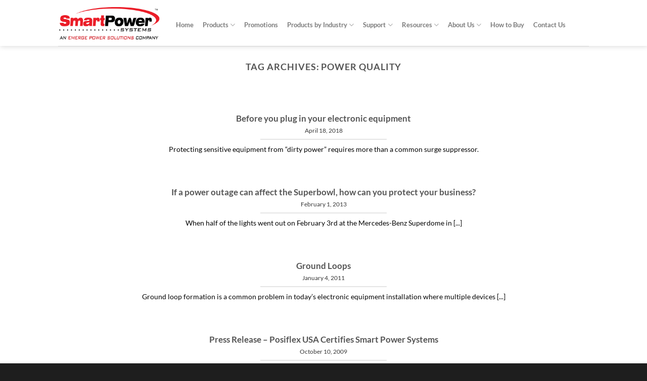

--- FILE ---
content_type: text/html; charset=UTF-8
request_url: https://smartpowersystems.com/tag/power-quality/
body_size: 17154
content:
<!DOCTYPE html>
<html lang="en-US" class="loading-site no-js">
<head>
	<meta charset="UTF-8" />
	<link rel="profile" href="http://gmpg.org/xfn/11" />
	<link rel="pingback" href="https://smartpowersystems.com/xmlrpc.php" />

	<script>(function(html){html.className = html.className.replace(/\bno-js\b/,'js')})(document.documentElement);</script>
<meta name='robots' content='index, follow, max-image-preview:large, max-snippet:-1, max-video-preview:-1' />
	<style>img:is([sizes="auto" i], [sizes^="auto," i]) { contain-intrinsic-size: 3000px 1500px }</style>
	<meta name="viewport" content="width=device-width, initial-scale=1" />
	<!-- This site is optimized with the Yoast SEO plugin v26.8 - https://yoast.com/product/yoast-seo-wordpress/ -->
	<title>Power Quality Archives - Smart Power Systems - Emerge Power Solutions</title>
	<link rel="canonical" href="https://smartpowersystems.com/tag/power-quality/" />
	<meta property="og:locale" content="en_US" />
	<meta property="og:type" content="article" />
	<meta property="og:title" content="Power Quality Archives - Smart Power Systems - Emerge Power Solutions" />
	<meta property="og:url" content="https://smartpowersystems.com/tag/power-quality/" />
	<meta property="og:site_name" content="Smart Power Systems - Emerge Power Solutions" />
	<meta name="twitter:card" content="summary_large_image" />
	<script type="application/ld+json" class="yoast-schema-graph">{"@context":"https://schema.org","@graph":[{"@type":"CollectionPage","@id":"https://smartpowersystems.com/tag/power-quality/","url":"https://smartpowersystems.com/tag/power-quality/","name":"Power Quality Archives - Smart Power Systems - Emerge Power Solutions","isPartOf":{"@id":"https://smartpowersystems.com/#website"},"breadcrumb":{"@id":"https://smartpowersystems.com/tag/power-quality/#breadcrumb"},"inLanguage":"en-US"},{"@type":"BreadcrumbList","@id":"https://smartpowersystems.com/tag/power-quality/#breadcrumb","itemListElement":[{"@type":"ListItem","position":1,"name":"Home","item":"https://smartpowersystems.com/"},{"@type":"ListItem","position":2,"name":"Power Quality"}]},{"@type":"WebSite","@id":"https://smartpowersystems.com/#website","url":"https://smartpowersystems.com/","name":"Smart Power Systems","description":"Power Protection and Battery Backup Solutions","publisher":{"@id":"https://smartpowersystems.com/#organization"},"potentialAction":[{"@type":"SearchAction","target":{"@type":"EntryPoint","urlTemplate":"https://smartpowersystems.com/?s={search_term_string}"},"query-input":{"@type":"PropertyValueSpecification","valueRequired":true,"valueName":"search_term_string"}}],"inLanguage":"en-US"},{"@type":"Organization","@id":"https://smartpowersystems.com/#organization","name":"Smart Power Systems","url":"https://smartpowersystems.com/","logo":{"@type":"ImageObject","inLanguage":"en-US","@id":"https://smartpowersystems.com/#/schema/logo/image/","url":"https://smartpowersystems.com/wp-content/uploads/2019/07/spslogo.png","contentUrl":"https://smartpowersystems.com/wp-content/uploads/2019/07/spslogo.png","width":200,"height":69,"caption":"Smart Power Systems"},"image":{"@id":"https://smartpowersystems.com/#/schema/logo/image/"}}]}</script>
	<!-- / Yoast SEO plugin. -->


<link rel='dns-prefetch' href='//cdnjs.cloudflare.com' />
<link rel='dns-prefetch' href='//code.jquery.com' />
<link rel='prefetch' href='https://smartpowersystems.com/wp-content/themes/flatsome/assets/js/flatsome.js?ver=e1ad26bd5672989785e1' />
<link rel='prefetch' href='https://smartpowersystems.com/wp-content/themes/flatsome/assets/js/chunk.slider.js?ver=3.19.14' />
<link rel='prefetch' href='https://smartpowersystems.com/wp-content/themes/flatsome/assets/js/chunk.popups.js?ver=3.19.14' />
<link rel='prefetch' href='https://smartpowersystems.com/wp-content/themes/flatsome/assets/js/chunk.tooltips.js?ver=3.19.14' />
<link rel="alternate" type="application/rss+xml" title="Smart Power Systems - Emerge Power Solutions &raquo; Feed" href="https://smartpowersystems.com/feed/" />
<link rel="alternate" type="application/rss+xml" title="Smart Power Systems - Emerge Power Solutions &raquo; Comments Feed" href="https://smartpowersystems.com/comments/feed/" />
<link rel="alternate" type="application/rss+xml" title="Smart Power Systems - Emerge Power Solutions &raquo; Power Quality Tag Feed" href="https://smartpowersystems.com/tag/power-quality/feed/" />
<script type="text/javascript">
/* <![CDATA[ */
window._wpemojiSettings = {"baseUrl":"https:\/\/s.w.org\/images\/core\/emoji\/16.0.1\/72x72\/","ext":".png","svgUrl":"https:\/\/s.w.org\/images\/core\/emoji\/16.0.1\/svg\/","svgExt":".svg","source":{"concatemoji":"https:\/\/smartpowersystems.com\/wp-includes\/js\/wp-emoji-release.min.js?ver=6.8.3"}};
/*! This file is auto-generated */
!function(s,n){var o,i,e;function c(e){try{var t={supportTests:e,timestamp:(new Date).valueOf()};sessionStorage.setItem(o,JSON.stringify(t))}catch(e){}}function p(e,t,n){e.clearRect(0,0,e.canvas.width,e.canvas.height),e.fillText(t,0,0);var t=new Uint32Array(e.getImageData(0,0,e.canvas.width,e.canvas.height).data),a=(e.clearRect(0,0,e.canvas.width,e.canvas.height),e.fillText(n,0,0),new Uint32Array(e.getImageData(0,0,e.canvas.width,e.canvas.height).data));return t.every(function(e,t){return e===a[t]})}function u(e,t){e.clearRect(0,0,e.canvas.width,e.canvas.height),e.fillText(t,0,0);for(var n=e.getImageData(16,16,1,1),a=0;a<n.data.length;a++)if(0!==n.data[a])return!1;return!0}function f(e,t,n,a){switch(t){case"flag":return n(e,"\ud83c\udff3\ufe0f\u200d\u26a7\ufe0f","\ud83c\udff3\ufe0f\u200b\u26a7\ufe0f")?!1:!n(e,"\ud83c\udde8\ud83c\uddf6","\ud83c\udde8\u200b\ud83c\uddf6")&&!n(e,"\ud83c\udff4\udb40\udc67\udb40\udc62\udb40\udc65\udb40\udc6e\udb40\udc67\udb40\udc7f","\ud83c\udff4\u200b\udb40\udc67\u200b\udb40\udc62\u200b\udb40\udc65\u200b\udb40\udc6e\u200b\udb40\udc67\u200b\udb40\udc7f");case"emoji":return!a(e,"\ud83e\udedf")}return!1}function g(e,t,n,a){var r="undefined"!=typeof WorkerGlobalScope&&self instanceof WorkerGlobalScope?new OffscreenCanvas(300,150):s.createElement("canvas"),o=r.getContext("2d",{willReadFrequently:!0}),i=(o.textBaseline="top",o.font="600 32px Arial",{});return e.forEach(function(e){i[e]=t(o,e,n,a)}),i}function t(e){var t=s.createElement("script");t.src=e,t.defer=!0,s.head.appendChild(t)}"undefined"!=typeof Promise&&(o="wpEmojiSettingsSupports",i=["flag","emoji"],n.supports={everything:!0,everythingExceptFlag:!0},e=new Promise(function(e){s.addEventListener("DOMContentLoaded",e,{once:!0})}),new Promise(function(t){var n=function(){try{var e=JSON.parse(sessionStorage.getItem(o));if("object"==typeof e&&"number"==typeof e.timestamp&&(new Date).valueOf()<e.timestamp+604800&&"object"==typeof e.supportTests)return e.supportTests}catch(e){}return null}();if(!n){if("undefined"!=typeof Worker&&"undefined"!=typeof OffscreenCanvas&&"undefined"!=typeof URL&&URL.createObjectURL&&"undefined"!=typeof Blob)try{var e="postMessage("+g.toString()+"("+[JSON.stringify(i),f.toString(),p.toString(),u.toString()].join(",")+"));",a=new Blob([e],{type:"text/javascript"}),r=new Worker(URL.createObjectURL(a),{name:"wpTestEmojiSupports"});return void(r.onmessage=function(e){c(n=e.data),r.terminate(),t(n)})}catch(e){}c(n=g(i,f,p,u))}t(n)}).then(function(e){for(var t in e)n.supports[t]=e[t],n.supports.everything=n.supports.everything&&n.supports[t],"flag"!==t&&(n.supports.everythingExceptFlag=n.supports.everythingExceptFlag&&n.supports[t]);n.supports.everythingExceptFlag=n.supports.everythingExceptFlag&&!n.supports.flag,n.DOMReady=!1,n.readyCallback=function(){n.DOMReady=!0}}).then(function(){return e}).then(function(){var e;n.supports.everything||(n.readyCallback(),(e=n.source||{}).concatemoji?t(e.concatemoji):e.wpemoji&&e.twemoji&&(t(e.twemoji),t(e.wpemoji)))}))}((window,document),window._wpemojiSettings);
/* ]]> */
</script>
<link rel='stylesheet' id='sdm-styles-css' href='https://smartpowersystems.com/wp-content/plugins/simple-download-monitor/css/sdm_wp_styles.css?ver=6.8.3' type='text/css' media='all' />
<style id='wp-emoji-styles-inline-css' type='text/css'>

	img.wp-smiley, img.emoji {
		display: inline !important;
		border: none !important;
		box-shadow: none !important;
		height: 1em !important;
		width: 1em !important;
		margin: 0 0.07em !important;
		vertical-align: -0.1em !important;
		background: none !important;
		padding: 0 !important;
	}
</style>
<style id='wp-block-library-inline-css' type='text/css'>
:root{--wp-admin-theme-color:#007cba;--wp-admin-theme-color--rgb:0,124,186;--wp-admin-theme-color-darker-10:#006ba1;--wp-admin-theme-color-darker-10--rgb:0,107,161;--wp-admin-theme-color-darker-20:#005a87;--wp-admin-theme-color-darker-20--rgb:0,90,135;--wp-admin-border-width-focus:2px;--wp-block-synced-color:#7a00df;--wp-block-synced-color--rgb:122,0,223;--wp-bound-block-color:var(--wp-block-synced-color)}@media (min-resolution:192dpi){:root{--wp-admin-border-width-focus:1.5px}}.wp-element-button{cursor:pointer}:root{--wp--preset--font-size--normal:16px;--wp--preset--font-size--huge:42px}:root .has-very-light-gray-background-color{background-color:#eee}:root .has-very-dark-gray-background-color{background-color:#313131}:root .has-very-light-gray-color{color:#eee}:root .has-very-dark-gray-color{color:#313131}:root .has-vivid-green-cyan-to-vivid-cyan-blue-gradient-background{background:linear-gradient(135deg,#00d084,#0693e3)}:root .has-purple-crush-gradient-background{background:linear-gradient(135deg,#34e2e4,#4721fb 50%,#ab1dfe)}:root .has-hazy-dawn-gradient-background{background:linear-gradient(135deg,#faaca8,#dad0ec)}:root .has-subdued-olive-gradient-background{background:linear-gradient(135deg,#fafae1,#67a671)}:root .has-atomic-cream-gradient-background{background:linear-gradient(135deg,#fdd79a,#004a59)}:root .has-nightshade-gradient-background{background:linear-gradient(135deg,#330968,#31cdcf)}:root .has-midnight-gradient-background{background:linear-gradient(135deg,#020381,#2874fc)}.has-regular-font-size{font-size:1em}.has-larger-font-size{font-size:2.625em}.has-normal-font-size{font-size:var(--wp--preset--font-size--normal)}.has-huge-font-size{font-size:var(--wp--preset--font-size--huge)}.has-text-align-center{text-align:center}.has-text-align-left{text-align:left}.has-text-align-right{text-align:right}#end-resizable-editor-section{display:none}.aligncenter{clear:both}.items-justified-left{justify-content:flex-start}.items-justified-center{justify-content:center}.items-justified-right{justify-content:flex-end}.items-justified-space-between{justify-content:space-between}.screen-reader-text{border:0;clip-path:inset(50%);height:1px;margin:-1px;overflow:hidden;padding:0;position:absolute;width:1px;word-wrap:normal!important}.screen-reader-text:focus{background-color:#ddd;clip-path:none;color:#444;display:block;font-size:1em;height:auto;left:5px;line-height:normal;padding:15px 23px 14px;text-decoration:none;top:5px;width:auto;z-index:100000}html :where(.has-border-color){border-style:solid}html :where([style*=border-top-color]){border-top-style:solid}html :where([style*=border-right-color]){border-right-style:solid}html :where([style*=border-bottom-color]){border-bottom-style:solid}html :where([style*=border-left-color]){border-left-style:solid}html :where([style*=border-width]){border-style:solid}html :where([style*=border-top-width]){border-top-style:solid}html :where([style*=border-right-width]){border-right-style:solid}html :where([style*=border-bottom-width]){border-bottom-style:solid}html :where([style*=border-left-width]){border-left-style:solid}html :where(img[class*=wp-image-]){height:auto;max-width:100%}:where(figure){margin:0 0 1em}html :where(.is-position-sticky){--wp-admin--admin-bar--position-offset:var(--wp-admin--admin-bar--height,0px)}@media screen and (max-width:600px){html :where(.is-position-sticky){--wp-admin--admin-bar--position-offset:0px}}
</style>
<link rel='stylesheet' id='contact-form-7-css' href='https://smartpowersystems.com/wp-content/plugins/contact-form-7/includes/css/styles.css?ver=6.1.4' type='text/css' media='all' />
<link rel='stylesheet' id='uacf7-frontend-style-css' href='https://smartpowersystems.com/wp-content/plugins/ultimate-addons-for-contact-form-7/assets/css/uacf7-frontend.css?ver=6.8.3' type='text/css' media='all' />
<link rel='stylesheet' id='uacf7-form-style-css' href='https://smartpowersystems.com/wp-content/plugins/ultimate-addons-for-contact-form-7/assets/css/form-style.css?ver=6.8.3' type='text/css' media='all' />
<link rel='stylesheet' id='uacf7-column-css' href='https://smartpowersystems.com/wp-content/plugins/ultimate-addons-for-contact-form-7/addons/column/grid/columns.css?ver=6.8.3' type='text/css' media='all' />
<link rel='stylesheet' id='uacf7-multistep-style-css' href='https://smartpowersystems.com/wp-content/plugins/ultimate-addons-for-contact-form-7/addons/multistep/assets/css/multistep.css?ver=6.8.3' type='text/css' media='all' />
<link rel='stylesheet' id='jquery-ui-style-css' href='//code.jquery.com/ui/1.12.1/themes/base/jquery-ui.css?ver=6.8.3' type='text/css' media='all' />
<link rel='stylesheet' id='range-slider-style-css' href='https://smartpowersystems.com/wp-content/plugins/ultimate-addons-for-contact-form-7/addons/range-slider/css/style.css?ver=6.8.3' type='text/css' media='all' />
<link rel='stylesheet' id='uacf7-country-select-main-css' href='https://smartpowersystems.com/wp-content/plugins/ultimate-addons-for-contact-form-7/addons/country-dropdown/assets/css/countrySelect.min.css?ver=6.8.3' type='text/css' media='all' />
<link rel='stylesheet' id='uacf7-country-select-style-css' href='https://smartpowersystems.com/wp-content/plugins/ultimate-addons-for-contact-form-7/addons/country-dropdown/assets/css/style.css?ver=6.8.3' type='text/css' media='all' />
<link rel='stylesheet' id='submission_id_public_css-css' href='https://smartpowersystems.com/wp-content/plugins/ultimate-addons-for-contact-form-7/addons/submission-id/assets/public/css/public-submission-id.css?ver=UAFC7_VERSION' type='text/css' media='1' />
<link rel='stylesheet' id='bsf-Defaults-css' href='https://smartpowersystems.com/wp-content/uploads/smile_fonts/Defaults/Defaults.css?ver=3.19.19' type='text/css' media='all' />
<link rel='stylesheet' id='flatsome-main-css' href='https://smartpowersystems.com/wp-content/themes/flatsome/assets/css/flatsome.css?ver=3.19.14' type='text/css' media='all' />
<style id='flatsome-main-inline-css' type='text/css'>
@font-face {
				font-family: "fl-icons";
				font-display: block;
				src: url(https://smartpowersystems.com/wp-content/themes/flatsome/assets/css/icons/fl-icons.eot?v=3.19.14);
				src:
					url(https://smartpowersystems.com/wp-content/themes/flatsome/assets/css/icons/fl-icons.eot#iefix?v=3.19.14) format("embedded-opentype"),
					url(https://smartpowersystems.com/wp-content/themes/flatsome/assets/css/icons/fl-icons.woff2?v=3.19.14) format("woff2"),
					url(https://smartpowersystems.com/wp-content/themes/flatsome/assets/css/icons/fl-icons.ttf?v=3.19.14) format("truetype"),
					url(https://smartpowersystems.com/wp-content/themes/flatsome/assets/css/icons/fl-icons.woff?v=3.19.14) format("woff"),
					url(https://smartpowersystems.com/wp-content/themes/flatsome/assets/css/icons/fl-icons.svg?v=3.19.14#fl-icons) format("svg");
			}
</style>
<link rel='stylesheet' id='flatsome-style-css' href='https://smartpowersystems.com/wp-content/themes/flatsome/style.css?ver=3.19.14' type='text/css' media='all' />
<!--n2css--><!--n2js--><script type="text/javascript" src="https://smartpowersystems.com/wp-includes/js/jquery/jquery.min.js?ver=3.7.1" id="jquery-core-js"></script>
<script type="text/javascript" src="https://smartpowersystems.com/wp-includes/js/jquery/jquery-migrate.min.js?ver=3.4.1" id="jquery-migrate-js"></script>
<script type="text/javascript" id="sdm-scripts-js-extra">
/* <![CDATA[ */
var sdm_ajax_script = {"ajaxurl":"https:\/\/smartpowersystems.com\/wp-admin\/admin-ajax.php"};
/* ]]> */
</script>
<script type="text/javascript" src="https://smartpowersystems.com/wp-content/plugins/simple-download-monitor/js/sdm_wp_scripts.js?ver=6.8.3" id="sdm-scripts-js"></script>
<script></script><link rel="https://api.w.org/" href="https://smartpowersystems.com/wp-json/" /><link rel="alternate" title="JSON" type="application/json" href="https://smartpowersystems.com/wp-json/wp/v2/tags/116" /><link rel="EditURI" type="application/rsd+xml" title="RSD" href="https://smartpowersystems.com/xmlrpc.php?rsd" />
<meta name="generator" content="WordPress 6.8.3" />
<!-- <meta name="vfbPro" version="2.5.1" /> -->
<!-- Global site tag (gtag.js) - Google Analytics -->
<script async src="https://www.googletagmanager.com/gtag/js?id=UA-53605821-1"></script>
<script>
window.dataLayer = window.dataLayer || [];
function gtag(){dataLayer.push(arguments);}
gtag('js', new Date());

gtag('config', 'UA-53605821-1');
</script><meta name="generator" content="Powered by WPBakery Page Builder - drag and drop page builder for WordPress."/>
<link rel="icon" href="https://smartpowersystems.com/wp-content/uploads/2021/08/favicon2-2.png" sizes="32x32" />
<link rel="icon" href="https://smartpowersystems.com/wp-content/uploads/2021/08/favicon2-2.png" sizes="192x192" />
<link rel="apple-touch-icon" href="https://smartpowersystems.com/wp-content/uploads/2021/08/favicon2-2.png" />
<meta name="msapplication-TileImage" content="https://smartpowersystems.com/wp-content/uploads/2021/08/favicon2-2.png" />
<style id="custom-css" type="text/css">:root {--primary-color: #bb0013;--fs-color-primary: #bb0013;--fs-color-secondary: #d26e4b;--fs-color-success: #7a9c59;--fs-color-alert: #b20000;--fs-experimental-link-color: #1263a9;--fs-experimental-link-color-hover: #105ea2;}.tooltipster-base {--tooltip-color: #fff;--tooltip-bg-color: #000;}.off-canvas-right .mfp-content, .off-canvas-left .mfp-content {--drawer-width: 300px;}.header-main{height: 91px}#logo img{max-height: 91px}#logo{width:203px;}.header-bottom{min-height: 10px}.header-top{min-height: 30px}.transparent .header-main{height: 30px}.transparent #logo img{max-height: 30px}.has-transparent + .page-title:first-of-type,.has-transparent + #main > .page-title,.has-transparent + #main > div > .page-title,.has-transparent + #main .page-header-wrapper:first-of-type .page-title{padding-top: 30px;}.header.show-on-scroll,.stuck .header-main{height:85px!important}.stuck #logo img{max-height: 85px!important}.search-form{ width: 93%;}.header-bg-color {background-color: rgba(255,255,255,0.9)}.header-bottom {background-color: #f1f1f1}.header-main .nav > li > a{line-height: 13px }.header-wrapper:not(.stuck) .header-main .header-nav{margin-top: 8px }.stuck .header-main .nav > li > a{line-height: 46px }.header-bottom-nav > li > a{line-height: 15px }@media (max-width: 549px) {.header-main{height: 70px}#logo img{max-height: 70px}}.nav-dropdown-has-arrow.nav-dropdown-has-border li.has-dropdown:before{border-bottom-color: #ffffff;}.nav .nav-dropdown{border-color: #ffffff }.nav-dropdown{font-size:77%}.nav-dropdown-has-arrow li.has-dropdown:after{border-bottom-color: #e5e5e5;}.nav .nav-dropdown{background-color: #e5e5e5}.blog-wrapper{background-color: #ffffff;}body{color: #050505}body{font-size: 100%;}@media screen and (max-width: 549px){body{font-size: 100%;}}body{font-family: Lato, sans-serif;}body {font-weight: 400;font-style: normal;}.nav > li > a {font-family: Lato, sans-serif;}.mobile-sidebar-levels-2 .nav > li > ul > li > a {font-family: Lato, sans-serif;}.nav > li > a,.mobile-sidebar-levels-2 .nav > li > ul > li > a {font-weight: 700;font-style: normal;}h1,h2,h3,h4,h5,h6,.heading-font, .off-canvas-center .nav-sidebar.nav-vertical > li > a{font-family: Lato, sans-serif;}h1,h2,h3,h4,h5,h6,.heading-font,.banner h1,.banner h2 {font-weight: 700;font-style: normal;}.alt-font{font-family: "Dancing Script", sans-serif;}.alt-font {font-weight: 400!important;font-style: normal!important;}.widget:where(:not(.widget_shopping_cart)) a{color: #0f5ea3;}.widget:where(:not(.widget_shopping_cart)) a:hover{color: #1268b4;}.widget .tagcloud a:hover{border-color: #1268b4; background-color: #1268b4;}.footer-1{background-color: #1e1e1e}.footer-2{background-color: #d8d8d8}.absolute-footer, html{background-color: #1e1e1e}.nav-vertical-fly-out > li + li {border-top-width: 1px; border-top-style: solid;}.label-new.menu-item > a:after{content:"New";}.label-hot.menu-item > a:after{content:"Hot";}.label-sale.menu-item > a:after{content:"Sale";}.label-popular.menu-item > a:after{content:"Popular";}</style>		<style type="text/css" id="wp-custom-css">
			.is-divider {    max-width: 250px;
}
.wpcf7 .wpcf7-submit 
{
background-color:tomato; 
}		</style>
		<style id="kirki-inline-styles">/* latin-ext */
@font-face {
  font-family: 'Lato';
  font-style: normal;
  font-weight: 400;
  font-display: swap;
  src: url(https://smartpowersystems.com/wp-content/fonts/lato/S6uyw4BMUTPHjxAwXjeu.woff2) format('woff2');
  unicode-range: U+0100-02BA, U+02BD-02C5, U+02C7-02CC, U+02CE-02D7, U+02DD-02FF, U+0304, U+0308, U+0329, U+1D00-1DBF, U+1E00-1E9F, U+1EF2-1EFF, U+2020, U+20A0-20AB, U+20AD-20C0, U+2113, U+2C60-2C7F, U+A720-A7FF;
}
/* latin */
@font-face {
  font-family: 'Lato';
  font-style: normal;
  font-weight: 400;
  font-display: swap;
  src: url(https://smartpowersystems.com/wp-content/fonts/lato/S6uyw4BMUTPHjx4wXg.woff2) format('woff2');
  unicode-range: U+0000-00FF, U+0131, U+0152-0153, U+02BB-02BC, U+02C6, U+02DA, U+02DC, U+0304, U+0308, U+0329, U+2000-206F, U+20AC, U+2122, U+2191, U+2193, U+2212, U+2215, U+FEFF, U+FFFD;
}
/* latin-ext */
@font-face {
  font-family: 'Lato';
  font-style: normal;
  font-weight: 700;
  font-display: swap;
  src: url(https://smartpowersystems.com/wp-content/fonts/lato/S6u9w4BMUTPHh6UVSwaPGR_p.woff2) format('woff2');
  unicode-range: U+0100-02BA, U+02BD-02C5, U+02C7-02CC, U+02CE-02D7, U+02DD-02FF, U+0304, U+0308, U+0329, U+1D00-1DBF, U+1E00-1E9F, U+1EF2-1EFF, U+2020, U+20A0-20AB, U+20AD-20C0, U+2113, U+2C60-2C7F, U+A720-A7FF;
}
/* latin */
@font-face {
  font-family: 'Lato';
  font-style: normal;
  font-weight: 700;
  font-display: swap;
  src: url(https://smartpowersystems.com/wp-content/fonts/lato/S6u9w4BMUTPHh6UVSwiPGQ.woff2) format('woff2');
  unicode-range: U+0000-00FF, U+0131, U+0152-0153, U+02BB-02BC, U+02C6, U+02DA, U+02DC, U+0304, U+0308, U+0329, U+2000-206F, U+20AC, U+2122, U+2191, U+2193, U+2212, U+2215, U+FEFF, U+FFFD;
}/* vietnamese */
@font-face {
  font-family: 'Dancing Script';
  font-style: normal;
  font-weight: 400;
  font-display: swap;
  src: url(https://smartpowersystems.com/wp-content/fonts/dancing-script/If2cXTr6YS-zF4S-kcSWSVi_sxjsohD9F50Ruu7BMSo3Rep8ltA.woff2) format('woff2');
  unicode-range: U+0102-0103, U+0110-0111, U+0128-0129, U+0168-0169, U+01A0-01A1, U+01AF-01B0, U+0300-0301, U+0303-0304, U+0308-0309, U+0323, U+0329, U+1EA0-1EF9, U+20AB;
}
/* latin-ext */
@font-face {
  font-family: 'Dancing Script';
  font-style: normal;
  font-weight: 400;
  font-display: swap;
  src: url(https://smartpowersystems.com/wp-content/fonts/dancing-script/If2cXTr6YS-zF4S-kcSWSVi_sxjsohD9F50Ruu7BMSo3ROp8ltA.woff2) format('woff2');
  unicode-range: U+0100-02BA, U+02BD-02C5, U+02C7-02CC, U+02CE-02D7, U+02DD-02FF, U+0304, U+0308, U+0329, U+1D00-1DBF, U+1E00-1E9F, U+1EF2-1EFF, U+2020, U+20A0-20AB, U+20AD-20C0, U+2113, U+2C60-2C7F, U+A720-A7FF;
}
/* latin */
@font-face {
  font-family: 'Dancing Script';
  font-style: normal;
  font-weight: 400;
  font-display: swap;
  src: url(https://smartpowersystems.com/wp-content/fonts/dancing-script/If2cXTr6YS-zF4S-kcSWSVi_sxjsohD9F50Ruu7BMSo3Sup8.woff2) format('woff2');
  unicode-range: U+0000-00FF, U+0131, U+0152-0153, U+02BB-02BC, U+02C6, U+02DA, U+02DC, U+0304, U+0308, U+0329, U+2000-206F, U+20AC, U+2122, U+2191, U+2193, U+2212, U+2215, U+FEFF, U+FFFD;
}</style><noscript><style> .wpb_animate_when_almost_visible { opacity: 1; }</style></noscript></head>

<body class="archive tag tag-power-quality tag-116 wp-theme-flatsome full-width header-shadow lightbox nav-dropdown-has-arrow nav-dropdown-has-shadow nav-dropdown-has-border wpb-js-composer js-comp-ver-7.5 vc_responsive">


<a class="skip-link screen-reader-text" href="#main">Skip to content</a>

<div id="wrapper">

	
	<header id="header" class="header has-sticky sticky-fade">
		<div class="header-wrapper">
			<div id="masthead" class="header-main hide-for-sticky">
      <div class="header-inner flex-row container logo-left medium-logo-center" role="navigation">

          <!-- Logo -->
          <div id="logo" class="flex-col logo">
            
<!-- Header logo -->
<a href="https://smartpowersystems.com/" title="Smart Power Systems &#8211; Emerge Power Solutions - Power Protection and Battery Backup Solutions" rel="home">
		<img width="614" height="212" src="https://smartpowersystems.com/wp-content/uploads/2020/05/SPS-Emerge-Logo.png" class="header_logo header-logo" alt="Smart Power Systems &#8211; Emerge Power Solutions"/><img  width="614" height="212" src="https://smartpowersystems.com/wp-content/uploads/2020/05/SPS-Emerge-Logo.png" class="header-logo-dark" alt="Smart Power Systems &#8211; Emerge Power Solutions"/></a>
          </div>

          <!-- Mobile Left Elements -->
          <div class="flex-col show-for-medium flex-left">
            <ul class="mobile-nav nav nav-left ">
              <li class="nav-icon has-icon">
  		<a href="#" data-open="#main-menu" data-pos="left" data-bg="main-menu-overlay" data-color="" class="is-small" aria-label="Menu" aria-controls="main-menu" aria-expanded="false">

		  <i class="icon-menu" ></i>
		  		</a>
	</li>
            </ul>
          </div>

          <!-- Left Elements -->
          <div class="flex-col hide-for-medium flex-left
            flex-grow">
            <ul class="header-nav header-nav-main nav nav-left  nav-line-bottom nav-spacing-medium" >
              <li id="menu-item-7665" class="menu-item menu-item-type-post_type menu-item-object-page menu-item-home menu-item-7665 menu-item-design-default"><a href="https://smartpowersystems.com/" class="nav-top-link">Home</a></li>
<li id="menu-item-7666" class="menu-item menu-item-type-post_type menu-item-object-page menu-item-has-children menu-item-7666 menu-item-design-default has-dropdown"><a href="https://smartpowersystems.com/products-2/" class="nav-top-link" aria-expanded="false" aria-haspopup="menu">Products<i class="icon-angle-down" ></i></a>
<ul class="sub-menu nav-dropdown nav-dropdown-simple">
	<li id="menu-item-7870" class="menu-item menu-item-type-post_type menu-item-object-page menu-item-7870"><a href="https://smartpowersystems.com/smartsurge/">SmartSurge – Surge Protector</a></li>
	<li id="menu-item-7703" class="menu-item menu-item-type-post_type menu-item-object-page menu-item-has-children menu-item-7703 nav-dropdown-col"><a href="https://smartpowersystems.com/computer-grade-filters-tbf/">Computer-Grade Filters (TBF™)</a>
	<ul class="sub-menu nav-column nav-dropdown-simple">
		<li id="menu-item-7704" class="menu-item menu-item-type-post_type menu-item-object-page menu-item-7704"><a href="https://smartpowersystems.com/computer-grade-filters-tbf/what-is-tbf-technology/">What is TBF™ Technology?</a></li>
		<li id="menu-item-7946" class="menu-item menu-item-type-post_type menu-item-object-page menu-item-7946"><a href="https://smartpowersystems.com/computer-grade-filters-tbf/guardian/">Guardian – Electronic Power Conditioner</a></li>
		<li id="menu-item-7706" class="menu-item menu-item-type-post_type menu-item-object-page menu-item-7706"><a href="https://smartpowersystems.com/computer-grade-filters-tbf/smart-cord/">Smart Cord – Electronic Power Conditioner</a></li>
		<li id="menu-item-7705" class="menu-item menu-item-type-post_type menu-item-object-page menu-item-7705"><a href="https://smartpowersystems.com/computer-grade-filters-tbf/copier-guardian-2/">Copier Guardian II – Electronic Power Conditioner</a></li>
	</ul>
</li>
	<li id="menu-item-7707" class="menu-item menu-item-type-custom menu-item-object-custom menu-item-has-children menu-item-7707 nav-dropdown-col"><a href="#">3-Phase / Single Phase Industrial Power Protection</a>
	<ul class="sub-menu nav-column nav-dropdown-simple">
		<li id="menu-item-7708" class="menu-item menu-item-type-post_type menu-item-object-page menu-item-7708"><a href="https://smartpowersystems.com/smart30/">Smart30 – 3-Phase and Single Phase Industrial Power Protection</a></li>
	</ul>
</li>
	<li id="menu-item-7709" class="menu-item menu-item-type-post_type menu-item-object-page menu-item-has-children menu-item-7709 nav-dropdown-col"><a href="https://smartpowersystems.com/uninterruptible-power-supplies/">Uninterruptible Power Supplies</a>
	<ul class="sub-menu nav-column nav-dropdown-simple">
		<li id="menu-item-7710" class="menu-item menu-item-type-custom menu-item-object-custom menu-item-7710"><a href="http://www.smartpowersystems.net">UPS Sizing</a></li>
		<li id="menu-item-7711" class="menu-item menu-item-type-post_type menu-item-object-page menu-item-has-children menu-item-7711"><a href="https://smartpowersystems.com/uninterruptible-power-supplies/standby/">Standby UPS</a>
		<ul class="sub-menu nav-column nav-dropdown-simple">
			<li id="menu-item-12640" class="menu-item menu-item-type-post_type menu-item-object-page menu-item-12640"><a href="https://smartpowersystems.com/office-plus-ups/">Office Plus UPS – 420VA-850VA</a></li>
		</ul>
</li>
		<li id="menu-item-7713" class="menu-item menu-item-type-post_type menu-item-object-page menu-item-has-children menu-item-7713"><a href="https://smartpowersystems.com/uninterruptible-power-supplies/line-interactive/">Line Interactive UPS</a>
		<ul class="sub-menu nav-column nav-dropdown-simple">
			<li id="menu-item-12794" class="menu-item menu-item-type-post_type menu-item-object-page menu-item-12794"><a href="https://smartpowersystems.com/sbp-plus/">Venus Plus UPS – 450VA-1450VA</a></li>
		</ul>
</li>
		<li id="menu-item-7716" class="menu-item menu-item-type-post_type menu-item-object-page menu-item-has-children menu-item-7716"><a href="https://smartpowersystems.com/uninterruptible-power-supplies/pure-sinewave/">Pure Sine Wave UPS</a>
		<ul class="sub-menu nav-column nav-dropdown-simple">
			<li id="menu-item-7718" class="menu-item menu-item-type-post_type menu-item-object-page menu-item-7718"><a href="https://smartpowersystems.com/uninterruptible-power-supplies/pure-sinewave/dss-rt-tbf-ups-1500va-2200va/">DSS RT-TBF UPS – 1500VA-2200VA</a></li>
		</ul>
</li>
		<li id="menu-item-14420" class="menu-item menu-item-type-post_type menu-item-object-page menu-item-has-children menu-item-14420"><a href="https://smartpowersystems.com/isolated-power-control-station/">Isolated Power Control Station</a>
		<ul class="sub-menu nav-column nav-dropdown-simple">
			<li id="menu-item-14421" class="menu-item menu-item-type-post_type menu-item-object-page menu-item-14421"><a href="https://smartpowersystems.com/ipcs/">iPCS Isolated Power Control Station</a></li>
		</ul>
</li>
		<li id="menu-item-7719" class="menu-item menu-item-type-post_type menu-item-object-page menu-item-7719"><a href="https://smartpowersystems.com/power-management-software/">Power Management Software</a></li>
		<li id="menu-item-7720" class="menu-item menu-item-type-post_type menu-item-object-page menu-item-7720"><a href="https://smartpowersystems.com/uninterruptible-power-supplies/ups-batteries/">UPS Batteries</a></li>
	</ul>
</li>
	<li id="menu-item-7723" class="menu-item menu-item-type-post_type menu-item-object-page menu-item-7723"><a href="https://smartpowersystems.com/data-line-signal-protection/">SmartNet II – Data Line &#038; Signal Protection</a></li>
	<li id="menu-item-7724" class="menu-item menu-item-type-post_type menu-item-object-page menu-item-7724"><a href="https://smartpowersystems.com/power-quality-analyzers/">Smart Power Analyzer</a></li>
	<li id="menu-item-7876" class="menu-item menu-item-type-post_type menu-item-object-page menu-item-7876"><a href="https://smartpowersystems.com/downloads-section/">Downloads</a></li>
	<li id="menu-item-13637" class="menu-item menu-item-type-post_type menu-item-object-page menu-item-13637"><a href="https://smartpowersystems.com/how-to-buy/">How to Buy</a></li>
</ul>
</li>
<li id="menu-item-7668" class="menu-item menu-item-type-post_type menu-item-object-page menu-item-7668 menu-item-design-default"><a href="https://smartpowersystems.com/promotions/" class="nav-top-link">Promotions</a></li>
<li id="menu-item-7669" class="menu-item menu-item-type-post_type menu-item-object-page menu-item-has-children menu-item-7669 menu-item-design-default has-dropdown"><a href="https://smartpowersystems.com/industries/" class="nav-top-link" aria-expanded="false" aria-haspopup="menu">Products by Industry<i class="icon-angle-down" ></i></a>
<ul class="sub-menu nav-dropdown nav-dropdown-simple">
	<li id="menu-item-7673" class="menu-item menu-item-type-post_type menu-item-object-page menu-item-7673"><a href="https://smartpowersystems.com/industries/print-solutions-and-copier-industry/">Print Solutions and Copier Industry</a></li>
	<li id="menu-item-7672" class="menu-item menu-item-type-post_type menu-item-object-page menu-item-7672"><a href="https://smartpowersystems.com/industries/point-of-sale-industry/">Point of Sale Industry</a></li>
	<li id="menu-item-7674" class="menu-item menu-item-type-post_type menu-item-object-page menu-item-7674"><a href="https://smartpowersystems.com/industries/security-industry/">Security Industry</a></li>
	<li id="menu-item-7670" class="menu-item menu-item-type-post_type menu-item-object-page menu-item-7670"><a href="https://smartpowersystems.com/industries/atm-kiosk-industry/">ATM / Kiosk Industry</a></li>
	<li id="menu-item-7671" class="menu-item menu-item-type-post_type menu-item-object-page menu-item-7671"><a href="https://smartpowersystems.com/industries/it-networking-industry/">IT / Networking Industry</a></li>
</ul>
</li>
<li id="menu-item-7675" class="menu-item menu-item-type-post_type menu-item-object-page menu-item-has-children menu-item-7675 menu-item-design-default has-dropdown"><a href="https://smartpowersystems.com/support/" class="nav-top-link" aria-expanded="false" aria-haspopup="menu">Support<i class="icon-angle-down" ></i></a>
<ul class="sub-menu nav-dropdown nav-dropdown-simple">
	<li id="menu-item-7678" class="menu-item menu-item-type-post_type menu-item-object-page menu-item-7678"><a href="https://smartpowersystems.com/support/customer-support/">Customer Support</a></li>
	<li id="menu-item-14359" class="menu-item menu-item-type-post_type menu-item-object-page menu-item-14359"><a href="https://smartpowersystems.com/support/customer-support/product-registration/">Product Registration</a></li>
	<li id="menu-item-7680" class="menu-item menu-item-type-post_type menu-item-object-page menu-item-7680"><a href="https://smartpowersystems.com/support/rma/">RMA</a></li>
	<li id="menu-item-7682" class="menu-item menu-item-type-custom menu-item-object-custom menu-item-7682"><a href="http://www.smartpowersystems.net">UPS Sizing</a></li>
	<li id="menu-item-7681" class="menu-item menu-item-type-post_type menu-item-object-page menu-item-7681"><a href="https://smartpowersystems.com/support/warranty/">Warranty</a></li>
	<li id="menu-item-7877" class="menu-item menu-item-type-post_type menu-item-object-page menu-item-7877"><a href="https://smartpowersystems.com/downloads-section/">Downloads</a></li>
	<li id="menu-item-7677" class="menu-item menu-item-type-post_type menu-item-object-page menu-item-7677"><a href="https://smartpowersystems.com/support/cepp/">Connected Equipment Protection Policy</a></li>
	<li id="menu-item-7684" class="menu-item menu-item-type-post_type menu-item-object-page menu-item-7684"><a href="https://smartpowersystems.com/become-a-var-dealer/">Become a VAR / Dealer</a></li>
	<li id="menu-item-7683" class="menu-item menu-item-type-post_type menu-item-object-page menu-item-7683"><a href="https://smartpowersystems.com/become-a-distributor/">Become a Distributor</a></li>
	<li id="menu-item-7676" class="menu-item menu-item-type-post_type menu-item-object-page menu-item-7676"><a href="https://smartpowersystems.com/support/battery-replacement-instructions/">Battery Replacement Instructions</a></li>
</ul>
</li>
<li id="menu-item-7685" class="menu-item menu-item-type-custom menu-item-object-custom menu-item-home menu-item-has-children menu-item-7685 menu-item-design-default has-dropdown"><a href="https://smartpowersystems.com/" class="nav-top-link" aria-expanded="false" aria-haspopup="menu">Resources<i class="icon-angle-down" ></i></a>
<ul class="sub-menu nav-dropdown nav-dropdown-simple">
	<li id="menu-item-13331" class="menu-item menu-item-type-post_type menu-item-object-page menu-item-13331"><a href="https://smartpowersystems.com/social-media/">Social Media</a></li>
	<li id="menu-item-7688" class="menu-item menu-item-type-post_type menu-item-object-page menu-item-7688"><a href="https://smartpowersystems.com/smart-power-qa/">Q&#038;A</a></li>
	<li id="menu-item-7691" class="menu-item menu-item-type-post_type menu-item-object-page menu-item-7691"><a href="https://smartpowersystems.com/videos/">Videos</a></li>
	<li id="menu-item-7689" class="menu-item menu-item-type-post_type menu-item-object-page menu-item-7689"><a href="https://smartpowersystems.com/sps-articles/">Articles</a></li>
	<li id="menu-item-7687" class="menu-item menu-item-type-post_type menu-item-object-page menu-item-7687"><a href="https://smartpowersystems.com/reports/">Reports</a></li>
	<li id="menu-item-7878" class="menu-item menu-item-type-post_type menu-item-object-page menu-item-7878"><a href="https://smartpowersystems.com/downloads-section/">Downloads</a></li>
</ul>
</li>
<li id="menu-item-7812" class="menu-item menu-item-type-custom menu-item-object-custom menu-item-has-children menu-item-7812 menu-item-design-default has-dropdown"><a href="#" class="nav-top-link" aria-expanded="false" aria-haspopup="menu">About Us<i class="icon-angle-down" ></i></a>
<ul class="sub-menu nav-dropdown nav-dropdown-simple">
	<li id="menu-item-7813" class="menu-item menu-item-type-post_type menu-item-object-page menu-item-7813"><a href="https://smartpowersystems.com/corporate-information/">Corporate Information</a></li>
	<li id="menu-item-7814" class="menu-item menu-item-type-post_type menu-item-object-page menu-item-7814"><a href="https://smartpowersystems.com/sales-team/">Sales Team</a></li>
	<li id="menu-item-7815" class="menu-item menu-item-type-post_type menu-item-object-page menu-item-7815"><a href="https://smartpowersystems.com/partners/">Channel Partners</a></li>
	<li id="menu-item-7818" class="menu-item menu-item-type-post_type menu-item-object-page menu-item-has-children menu-item-7818 nav-dropdown-col"><a href="https://smartpowersystems.com/testimonials/">Testimonials</a>
	<ul class="sub-menu nav-column nav-dropdown-simple">
		<li id="menu-item-12231" class="menu-item menu-item-type-post_type menu-item-object-page menu-item-12231"><a href="https://smartpowersystems.com/copier-industry/">Print Solutions and Copier Industry</a></li>
		<li id="menu-item-7817" class="menu-item menu-item-type-post_type menu-item-object-page menu-item-7817"><a href="https://smartpowersystems.com/point-sale-industry/">Point of Sale Industry</a></li>
		<li id="menu-item-7821" class="menu-item menu-item-type-post_type menu-item-object-page menu-item-7821"><a href="https://smartpowersystems.com/other-industries/">Other Industries</a></li>
	</ul>
</li>
</ul>
</li>
<li id="menu-item-7667" class="menu-item menu-item-type-post_type menu-item-object-page menu-item-7667 menu-item-design-default"><a href="https://smartpowersystems.com/how-to-buy/" class="nav-top-link">How to Buy</a></li>
<li id="menu-item-7820" class="menu-item menu-item-type-post_type menu-item-object-page menu-item-7820 menu-item-design-default"><a href="https://smartpowersystems.com/contact-us/" class="nav-top-link">Contact Us</a></li>
            </ul>
          </div>

          <!-- Right Elements -->
          <div class="flex-col hide-for-medium flex-right">
            <ul class="header-nav header-nav-main nav nav-right  nav-line-bottom nav-spacing-medium">
                          </ul>
          </div>

          <!-- Mobile Right Elements -->
          <div class="flex-col show-for-medium flex-right">
            <ul class="mobile-nav nav nav-right ">
                          </ul>
          </div>

      </div>

            <div class="container"><div class="top-divider full-width"></div></div>
      </div>

<div class="header-bg-container fill"><div class="header-bg-image fill"></div><div class="header-bg-color fill"></div></div>		</div>
	</header>

	
	<main id="main" class="">

<div id="content" class="blog-wrapper blog-archive page-wrapper">
		<header class="archive-page-header">
	<div class="row">
	<div class="large-12 text-center col">
	<h1 class="page-title is-large uppercase">
		Tag Archives: <span>Power Quality</span>	</h1>
		</div>
	</div>
</header>

<div class="row align-center">
	<div class="large-10 col">
	
	
  
    <div id="row-1027751872" class="featured-posts mb slider slider-auto-height row-collapse slider-nav-circle" data-flickity-options='{&quot;imagesLoaded&quot;: true, &quot;dragThreshold&quot; : 5, &quot;cellAlign&quot;: &quot;left&quot;,&quot;wrapAround&quot;: true,&quot;prevNextButtons&quot;: true,&quot;percentPosition&quot;: true,&quot;pageDots&quot;: false, &quot;rightToLeft&quot;: false, &quot;autoPlay&quot; : false}'>

  <div class="col post-item" >
			<div class="col-inner">
				<div class="box box-shade dark box-text-bottom box-blog-post has-hover">
          					<div class="box-text text-center" style="padding:5% 15% 5% 15%;">
					<div class="box-text-inner blog-post-inner">

					
											<p class="cat-label  is-xxsmall op-7 uppercase">
					Articles Things You Need to Know About Power Protection 					</p>
										<h5 class="post-title is-xlarge ">
						<a href="https://smartpowersystems.com/profit-measured-service-manager/" class="plain">What is a profit-measured service manager to do?</a>
					</h5>
					<div class="post-meta is-small op-8">April 30, 2020</div>					<div class="is-divider"></div>
										<p class="from_the_blog_excerpt ">
						"Identifying and alleviating subtle power issues can be the answer to many costly “no problem [...]					</p>
					                    
											<a href="https://smartpowersystems.com/profit-measured-service-manager/" class="button  is-outline is-small mb-0">
							Continue reading <span class="meta-nav">&rarr;</span>						</a>
					
					
					</div>
					</div>
									</div>
			</div>
		</div><div class="col post-item" >
			<div class="col-inner">
				<div class="box box-shade dark box-text-bottom box-blog-post has-hover">
          					<div class="box-text text-center" style="padding:5% 15% 5% 15%;">
					<div class="box-text-inner blog-post-inner">

					
											<p class="cat-label  is-xxsmall op-7 uppercase">
					Articles Things You Need to Know About Power Protection 					</p>
										<h5 class="post-title is-xlarge ">
						<a href="https://smartpowersystems.com/effects-of-pass-through-voltage-to-connected-equipment/" class="plain">Effects of let-through voltage to connected equipment</a>
					</h5>
					<div class="post-meta is-small op-8">April 22, 2020</div>					<div class="is-divider"></div>
										<p class="from_the_blog_excerpt ">
						In a restaurant environment, appliances like blenders, cappuccino machines, AC units, refrigerators, ice machines create [...]					</p>
					                    
											<a href="https://smartpowersystems.com/effects-of-pass-through-voltage-to-connected-equipment/" class="button  is-outline is-small mb-0">
							Continue reading <span class="meta-nav">&rarr;</span>						</a>
					
					
					</div>
					</div>
									</div>
			</div>
		</div><div class="col post-item" >
			<div class="col-inner">
				<div class="box box-shade dark box-text-bottom box-blog-post has-hover">
          					<div class="box-text text-center" style="padding:5% 15% 5% 15%;">
					<div class="box-text-inner blog-post-inner">

					
											<p class="cat-label  is-xxsmall op-7 uppercase">
					Articles Things You Need to Know About Power Protection 					</p>
										<h5 class="post-title is-xlarge ">
						<a href="https://smartpowersystems.com/knowledge-king-electrical-terms-101/" class="plain">Knowledge is King &#8211;  Electrical Terms 101</a>
					</h5>
					<div class="post-meta is-small op-8">May 9, 2018</div>					<div class="is-divider"></div>
										<p class="from_the_blog_excerpt ">
						Protect yourself, your equipment and your company’s integrity by taking these power related symptoms out [...]					</p>
					                    
											<a href="https://smartpowersystems.com/knowledge-king-electrical-terms-101/" class="button  is-outline is-small mb-0">
							Continue reading <span class="meta-nav">&rarr;</span>						</a>
					
					
					</div>
					</div>
									</div>
			</div>
		</div><div class="col post-item" >
			<div class="col-inner">
				<div class="box box-shade dark box-text-bottom box-blog-post has-hover">
          					<div class="box-text text-center" style="padding:5% 15% 5% 15%;">
					<div class="box-text-inner blog-post-inner">

					
											<p class="cat-label  is-xxsmall op-7 uppercase">
					Articles Things You Need to Know About Power Protection 					</p>
										<h5 class="post-title is-xlarge ">
						<a href="https://smartpowersystems.com/plug-electronic-equipment/" class="plain">Before you plug in your electronic equipment</a>
					</h5>
					<div class="post-meta is-small op-8">April 18, 2018</div>					<div class="is-divider"></div>
										<p class="from_the_blog_excerpt ">
						Protecting sensitive equipment from “dirty power” requires more than a common surge suppressor.					</p>
					                    
											<a href="https://smartpowersystems.com/plug-electronic-equipment/" class="button  is-outline is-small mb-0">
							Continue reading <span class="meta-nav">&rarr;</span>						</a>
					
					
					</div>
					</div>
									</div>
			</div>
		</div><div class="col post-item" >
			<div class="col-inner">
				<div class="box box-shade dark box-text-bottom box-blog-post has-hover">
          					<div class="box-text text-center" style="padding:5% 15% 5% 15%;">
					<div class="box-text-inner blog-post-inner">

					
											<p class="cat-label  is-xxsmall op-7 uppercase">
					Articles 					</p>
										<h5 class="post-title is-xlarge ">
						<a href="https://smartpowersystems.com/protect-mission-critical-equipment-damaging-electrical-noise/" class="plain">Protect your mission-critical equipment from damaging electrical noise</a>
					</h5>
					<div class="post-meta is-small op-8">April 13, 2018</div>					<div class="is-divider"></div>
										<p class="from_the_blog_excerpt ">
						Guard against disruptive, damaging and destructive power-related issues • Avoid system lock-ups and errors • [...]					</p>
					                    
											<a href="https://smartpowersystems.com/protect-mission-critical-equipment-damaging-electrical-noise/" class="button  is-outline is-small mb-0">
							Continue reading <span class="meta-nav">&rarr;</span>						</a>
					
					
					</div>
					</div>
									</div>
			</div>
		</div></div>

		<div id="post-list">
		
		
  
    <div class="row large-columns-1 medium-columns- small-columns-1" >
  <div class="col post-item" >
			<div class="col-inner">
				<div class="box box-vertical box-text-bottom box-blog-post has-hover">
          					<div class="box-text text-center" >
					<div class="box-text-inner blog-post-inner">

					
										<h5 class="post-title is-large ">
						<a href="https://smartpowersystems.com/plug-electronic-equipment/" class="plain">Before you plug in your electronic equipment</a>
					</h5>
					<div class="post-meta is-small op-8">April 18, 2018</div>					<div class="is-divider"></div>
										<p class="from_the_blog_excerpt ">
						Protecting sensitive equipment from “dirty power” requires more than a common surge suppressor.					</p>
					                    
					
					
					</div>
					</div>
									</div>
			</div>
		</div><div class="col post-item" >
			<div class="col-inner">
				<div class="box box-vertical box-text-bottom box-blog-post has-hover">
          					<div class="box-text text-center" >
					<div class="box-text-inner blog-post-inner">

					
										<h5 class="post-title is-large ">
						<a href="https://smartpowersystems.com/if-a-power-outage-can-affect-the-superbowl-how-can-you-protect-your-business/" class="plain">If a power outage can affect the Superbowl, how can you protect your business?</a>
					</h5>
					<div class="post-meta is-small op-8">February 1, 2013</div>					<div class="is-divider"></div>
										<p class="from_the_blog_excerpt ">
						When half of the lights went out on February 3rd at the Mercedes-Benz Superdome in [...]					</p>
					                    
					
					
					</div>
					</div>
									</div>
			</div>
		</div><div class="col post-item" >
			<div class="col-inner">
				<div class="box box-vertical box-text-bottom box-blog-post has-hover">
          					<div class="box-text text-center" >
					<div class="box-text-inner blog-post-inner">

					
										<h5 class="post-title is-large ">
						<a href="https://smartpowersystems.com/ground-loops/" class="plain">Ground Loops</a>
					</h5>
					<div class="post-meta is-small op-8">January 4, 2011</div>					<div class="is-divider"></div>
										<p class="from_the_blog_excerpt ">
						Ground loop formation is a common problem in today’s electronic equipment installation where multiple devices [...]					</p>
					                    
					
					
					</div>
					</div>
									</div>
			</div>
		</div><div class="col post-item" >
			<div class="col-inner">
				<div class="box box-vertical box-text-bottom box-blog-post has-hover">
          					<div class="box-text text-center" >
					<div class="box-text-inner blog-post-inner">

					
										<h5 class="post-title is-large ">
						<a href="https://smartpowersystems.com/press-release-posiflex-usa-certifies-smart-power-systems/" class="plain">Press Release &#8211; Posiflex USA Certifies Smart Power Systems</a>
					</h5>
					<div class="post-meta is-small op-8">October 10, 2009</div>					<div class="is-divider"></div>
										<p class="from_the_blog_excerpt ">
						Posiflex USA announced that it has tested and certified Smart Power Systems line of uninterruptible [...]					</p>
					                    
					
					
					</div>
					</div>
									</div>
			</div>
		</div></div>
			</div>
	</div>

</div>

</div>


</main>

<footer id="footer" class="footer-wrapper">

	
<!-- FOOTER 1 -->
<div class="footer-widgets footer footer-1">
		<div class="row dark large-columns-4 mb-0">
	   		<div id="nav_menu-8" class="col pb-0 widget widget_nav_menu"><span class="widget-title">Products</span><div class="is-divider small"></div><div class="menu-footer-menus-products-container"><ul id="menu-footer-menus-products" class="menu"><li id="menu-item-8058" class="menu-item menu-item-type-post_type menu-item-object-page menu-item-8058"><a href="https://smartpowersystems.com/industries/">Product by Industry</a></li>
<li id="menu-item-8305" class="menu-item menu-item-type-post_type menu-item-object-page menu-item-8305"><a href="https://smartpowersystems.com/?page_id=77">Power Filters</a></li>
<li id="menu-item-8057" class="menu-item menu-item-type-post_type menu-item-object-page menu-item-8057"><a href="https://smartpowersystems.com/computer-grade-filters-tbf/">Electronic Power Conditioners</a></li>
<li id="menu-item-8066" class="menu-item menu-item-type-post_type menu-item-object-page menu-item-8066"><a href="https://smartpowersystems.com/uninterruptible-power-supplies/standby/">Standby UPS</a></li>
<li id="menu-item-8067" class="menu-item menu-item-type-post_type menu-item-object-page menu-item-8067"><a href="https://smartpowersystems.com/uninterruptible-power-supplies/line-interactive/">Line Interactive UPS</a></li>
<li id="menu-item-14315" class="menu-item menu-item-type-post_type menu-item-object-page menu-item-14315"><a href="https://smartpowersystems.com/ipcs/">iPCS Isolated Power Control Station</a></li>
<li id="menu-item-8068" class="menu-item menu-item-type-post_type menu-item-object-page menu-item-8068"><a href="https://smartpowersystems.com/uninterruptible-power-supplies/pure-sinewave/">Pure Sine Wave UPS</a></li>
<li id="menu-item-8312" class="menu-item menu-item-type-post_type menu-item-object-page menu-item-8312"><a href="https://smartpowersystems.com/data-line-signal-protection/">Data Line &#038; Signal Protection</a></li>
<li id="menu-item-8062" class="menu-item menu-item-type-post_type menu-item-object-page menu-item-8062"><a href="https://smartpowersystems.com/uninterruptible-power-supplies/ups-batteries/">UPS Batteries</a></li>
</ul></div></div><div id="nav_menu-3" class="col pb-0 widget widget_nav_menu"><span class="widget-title">Support</span><div class="is-divider small"></div><div class="menu-footer-menus-support-container"><ul id="menu-footer-menus-support" class="menu"><li id="menu-item-8052" class="menu-item menu-item-type-post_type menu-item-object-page menu-item-8052"><a href="https://smartpowersystems.com/support/customer-support/">Customer Support</a></li>
<li id="menu-item-8053" class="menu-item menu-item-type-post_type menu-item-object-page menu-item-8053"><a href="https://smartpowersystems.com/support/rma/">RMA</a></li>
<li id="menu-item-8318" class="menu-item menu-item-type-post_type menu-item-object-page menu-item-8318"><a href="https://smartpowersystems.com/sales-team/">Sales Team</a></li>
<li id="menu-item-8050" class="menu-item menu-item-type-post_type menu-item-object-page menu-item-8050"><a href="https://smartpowersystems.com/how-to-buy/">How to Buy</a></li>
<li id="menu-item-8319" class="menu-item menu-item-type-post_type menu-item-object-page menu-item-8319"><a href="https://smartpowersystems.com/uninterruptible-power-supplies/ups-batteries/">Order UPS Batteries</a></li>
<li id="menu-item-8049" class="menu-item menu-item-type-post_type menu-item-object-page menu-item-8049"><a href="https://smartpowersystems.com/downloads-section/">Downloads</a></li>
<li id="menu-item-8320" class="menu-item menu-item-type-post_type menu-item-object-page menu-item-8320"><a href="https://smartpowersystems.com/support/warranty/">Warranty</a></li>
<li id="menu-item-8055" class="menu-item menu-item-type-post_type menu-item-object-page menu-item-8055"><a href="https://smartpowersystems.com/become-a-distributor/">Become a Distributor</a></li>
<li id="menu-item-8056" class="menu-item menu-item-type-post_type menu-item-object-page menu-item-8056"><a href="https://smartpowersystems.com/become-a-var-dealer/">Become a VAR / Dealer</a></li>
</ul></div></div><div id="nav_menu-7" class="col pb-0 widget widget_nav_menu"><span class="widget-title">Resources</span><div class="is-divider small"></div><div class="menu-footer-menu-resources-container"><ul id="menu-footer-menu-resources" class="menu"><li id="menu-item-8322" class="menu-item menu-item-type-post_type menu-item-object-page menu-item-8322"><a href="https://smartpowersystems.com/corporate-information/">About Us</a></li>
<li id="menu-item-8328" class="menu-item menu-item-type-post_type menu-item-object-page menu-item-8328"><a href="https://smartpowersystems.com/computer-grade-filters-tbf/what-is-tbf-technology/">What is TBF™ Technology?</a></li>
<li id="menu-item-8325" class="menu-item menu-item-type-post_type menu-item-object-page menu-item-8325"><a href="https://smartpowersystems.com/smart-power-qa/">Q&#038;A</a></li>
<li id="menu-item-8327" class="menu-item menu-item-type-post_type menu-item-object-page menu-item-8327"><a href="https://smartpowersystems.com/testimonials/">Testimonials</a></li>
<li id="menu-item-8326" class="menu-item menu-item-type-post_type menu-item-object-page menu-item-8326"><a href="https://smartpowersystems.com/sps-articles/">Articles About Power Protection</a></li>
<li id="menu-item-8333" class="menu-item menu-item-type-post_type menu-item-object-page menu-item-8333"><a href="https://smartpowersystems.com/downloads-section/">Downloads</a></li>
<li id="menu-item-8324" class="menu-item menu-item-type-post_type menu-item-object-page menu-item-8324"><a href="https://smartpowersystems.com/reports/">Reports</a></li>
<li id="menu-item-8321" class="menu-item menu-item-type-post_type menu-item-object-page menu-item-8321"><a href="https://smartpowersystems.com/partners/">Channel Partners</a></li>
<li id="menu-item-8323" class="menu-item menu-item-type-post_type menu-item-object-page menu-item-8323"><a href="https://smartpowersystems.com/promotions/">Promotions</a></li>
</ul></div></div><div id="custom_html-3" class="widget_text col pb-0 widget widget_custom_html"><span class="widget-title">Follow Us</span><div class="is-divider small"></div><div class="textwidget custom-html-widget"><html>
	<head>
		<link rel="stylesheet" type="text/css" href="https://cdn.rawgit.com/vaakash/socializer/80391a50/css/socializer.min.css">
<link rel="stylesheet" href="https://maxcdn.bootstrapcdn.com/font-awesome/4.7.0/css/font-awesome.min.css">
	</head>
	<body>
		<center><div class="socializer a sr-32px sr-circle sr-float sr-icon-dark sr-bg-white sr-pad"><span class="sr-facebook"><a href="https://www.facebook.com/smartpowersystemsnews"><i class="fa fa-facebook"></i></a></span><span class="sr-twitter"><a href="https://twitter.com/SPS_News"><i class="fa fa-twitter"></i></a></span><span class="sr-youtube"><a href="https://www.youtube.com/user/smartpowersystems"><i class="fa fa-youtube-play"></i></a></span><span class="sr-instagram"><a href="https://www.instagram.com/smartpowersystemsincorporated"><i class="fa fa-instagram"></i></a></span><span class="sr-linkedin"><a href="https://www.linkedin.com/company/1785677"><i class="fa fa-linkedin"></i></a></span></div></center>
	<script defer src="https://static.cloudflareinsights.com/beacon.min.js/vcd15cbe7772f49c399c6a5babf22c1241717689176015" integrity="sha512-ZpsOmlRQV6y907TI0dKBHq9Md29nnaEIPlkf84rnaERnq6zvWvPUqr2ft8M1aS28oN72PdrCzSjY4U6VaAw1EQ==" data-cf-beacon='{"version":"2024.11.0","token":"bba62e6db4324b7ba32260c7ca9dba8a","r":1,"server_timing":{"name":{"cfCacheStatus":true,"cfEdge":true,"cfExtPri":true,"cfL4":true,"cfOrigin":true,"cfSpeedBrain":true},"location_startswith":null}}' crossorigin="anonymous"></script>
</body>
	</html>
<br>

<center><span id="siteseal"><script async type="text/javascript" src="https://seal.godaddy.com/getSeal?sealID=s6oD8kAWH7dkMyDMbZCE4iZHfC2arrXNX6psBYiomaazWewDlQEkxg3GP0wH"></script></span></center></div></div>		</div>
</div>

<!-- FOOTER 2 -->



<div class="absolute-footer dark medium-text-center text-center">
  <div class="container clearfix">

          <div class="footer-secondary pull-right">
                  <div class="footer-text inline-block small-block">
            800-882-8285  |  Fax 713-984-0841  | <a href="/cdn-cgi/l/email-protection" class="__cf_email__" data-cfemail="e390828f8690a3908e829197938c948691909a9097868e90cd808c8e">[email&#160;protected]</a>  |  Emerge Power Solutions  |  7409 Railhead Ln. Houston, Texas 77086          </div>
                      </div>
    
    <div class="footer-primary pull-left">
            <div class="copyright-footer">
        Copyright (C) Smart Power Systems - An Emerge Power Solutions Company      </div>
          </div>
  </div>
</div>

<a href="#top" class="back-to-top button icon invert plain fixed bottom z-1 is-outline round hide-for-medium" id="top-link" aria-label="Go to top"><i class="icon-angle-up" ></i></a>

</footer>

</div>

<div id="main-menu" class="mobile-sidebar no-scrollbar mfp-hide">

	
	<div class="sidebar-menu no-scrollbar ">

		
					<ul class="nav nav-sidebar nav-vertical nav-uppercase" data-tab="1">
				<li class="header-search-form search-form html relative has-icon">
	<div class="header-search-form-wrapper">
		<div class="searchform-wrapper ux-search-box relative form-flat is-normal"><form method="get" class="searchform" action="https://smartpowersystems.com/" role="search">
		<div class="flex-row relative">
			<div class="flex-col flex-grow">
	   	   <input type="search" class="search-field mb-0" name="s" value="" id="s" placeholder="Search&hellip;" />
			</div>
			<div class="flex-col">
				<button type="submit" class="ux-search-submit submit-button secondary button icon mb-0" aria-label="Submit">
					<i class="icon-search" ></i>				</button>
			</div>
		</div>
    <div class="live-search-results text-left z-top"></div>
</form>
</div>	</div>
</li>
<li class="menu-item menu-item-type-post_type menu-item-object-page menu-item-home menu-item-7665"><a href="https://smartpowersystems.com/">Home</a></li>
<li class="menu-item menu-item-type-post_type menu-item-object-page menu-item-has-children menu-item-7666"><a href="https://smartpowersystems.com/products-2/">Products</a>
<ul class="sub-menu nav-sidebar-ul children">
	<li class="menu-item menu-item-type-post_type menu-item-object-page menu-item-7870"><a href="https://smartpowersystems.com/smartsurge/">SmartSurge – Surge Protector</a></li>
	<li class="menu-item menu-item-type-post_type menu-item-object-page menu-item-has-children menu-item-7703"><a href="https://smartpowersystems.com/computer-grade-filters-tbf/">Computer-Grade Filters (TBF™)</a>
	<ul class="sub-menu nav-sidebar-ul">
		<li class="menu-item menu-item-type-post_type menu-item-object-page menu-item-7704"><a href="https://smartpowersystems.com/computer-grade-filters-tbf/what-is-tbf-technology/">What is TBF™ Technology?</a></li>
		<li class="menu-item menu-item-type-post_type menu-item-object-page menu-item-7946"><a href="https://smartpowersystems.com/computer-grade-filters-tbf/guardian/">Guardian – Electronic Power Conditioner</a></li>
		<li class="menu-item menu-item-type-post_type menu-item-object-page menu-item-7706"><a href="https://smartpowersystems.com/computer-grade-filters-tbf/smart-cord/">Smart Cord – Electronic Power Conditioner</a></li>
		<li class="menu-item menu-item-type-post_type menu-item-object-page menu-item-7705"><a href="https://smartpowersystems.com/computer-grade-filters-tbf/copier-guardian-2/">Copier Guardian II – Electronic Power Conditioner</a></li>
	</ul>
</li>
	<li class="menu-item menu-item-type-custom menu-item-object-custom menu-item-has-children menu-item-7707"><a href="#">3-Phase / Single Phase Industrial Power Protection</a>
	<ul class="sub-menu nav-sidebar-ul">
		<li class="menu-item menu-item-type-post_type menu-item-object-page menu-item-7708"><a href="https://smartpowersystems.com/smart30/">Smart30 – 3-Phase and Single Phase Industrial Power Protection</a></li>
	</ul>
</li>
	<li class="menu-item menu-item-type-post_type menu-item-object-page menu-item-has-children menu-item-7709"><a href="https://smartpowersystems.com/uninterruptible-power-supplies/">Uninterruptible Power Supplies</a>
	<ul class="sub-menu nav-sidebar-ul">
		<li class="menu-item menu-item-type-custom menu-item-object-custom menu-item-7710"><a href="http://www.smartpowersystems.net">UPS Sizing</a></li>
		<li class="menu-item menu-item-type-post_type menu-item-object-page menu-item-has-children menu-item-7711"><a href="https://smartpowersystems.com/uninterruptible-power-supplies/standby/">Standby UPS</a>
		<ul class="sub-menu nav-sidebar-ul">
			<li class="menu-item menu-item-type-post_type menu-item-object-page menu-item-12640"><a href="https://smartpowersystems.com/office-plus-ups/">Office Plus UPS – 420VA-850VA</a></li>
		</ul>
</li>
		<li class="menu-item menu-item-type-post_type menu-item-object-page menu-item-has-children menu-item-7713"><a href="https://smartpowersystems.com/uninterruptible-power-supplies/line-interactive/">Line Interactive UPS</a>
		<ul class="sub-menu nav-sidebar-ul">
			<li class="menu-item menu-item-type-post_type menu-item-object-page menu-item-12794"><a href="https://smartpowersystems.com/sbp-plus/">Venus Plus UPS – 450VA-1450VA</a></li>
		</ul>
</li>
		<li class="menu-item menu-item-type-post_type menu-item-object-page menu-item-has-children menu-item-7716"><a href="https://smartpowersystems.com/uninterruptible-power-supplies/pure-sinewave/">Pure Sine Wave UPS</a>
		<ul class="sub-menu nav-sidebar-ul">
			<li class="menu-item menu-item-type-post_type menu-item-object-page menu-item-7718"><a href="https://smartpowersystems.com/uninterruptible-power-supplies/pure-sinewave/dss-rt-tbf-ups-1500va-2200va/">DSS RT-TBF UPS – 1500VA-2200VA</a></li>
		</ul>
</li>
		<li class="menu-item menu-item-type-post_type menu-item-object-page menu-item-has-children menu-item-14420"><a href="https://smartpowersystems.com/isolated-power-control-station/">Isolated Power Control Station</a>
		<ul class="sub-menu nav-sidebar-ul">
			<li class="menu-item menu-item-type-post_type menu-item-object-page menu-item-14421"><a href="https://smartpowersystems.com/ipcs/">iPCS Isolated Power Control Station</a></li>
		</ul>
</li>
		<li class="menu-item menu-item-type-post_type menu-item-object-page menu-item-7719"><a href="https://smartpowersystems.com/power-management-software/">Power Management Software</a></li>
		<li class="menu-item menu-item-type-post_type menu-item-object-page menu-item-7720"><a href="https://smartpowersystems.com/uninterruptible-power-supplies/ups-batteries/">UPS Batteries</a></li>
	</ul>
</li>
	<li class="menu-item menu-item-type-post_type menu-item-object-page menu-item-7723"><a href="https://smartpowersystems.com/data-line-signal-protection/">SmartNet II – Data Line &#038; Signal Protection</a></li>
	<li class="menu-item menu-item-type-post_type menu-item-object-page menu-item-7724"><a href="https://smartpowersystems.com/power-quality-analyzers/">Smart Power Analyzer</a></li>
	<li class="menu-item menu-item-type-post_type menu-item-object-page menu-item-7876"><a href="https://smartpowersystems.com/downloads-section/">Downloads</a></li>
	<li class="menu-item menu-item-type-post_type menu-item-object-page menu-item-13637"><a href="https://smartpowersystems.com/how-to-buy/">How to Buy</a></li>
</ul>
</li>
<li class="menu-item menu-item-type-post_type menu-item-object-page menu-item-7668"><a href="https://smartpowersystems.com/promotions/">Promotions</a></li>
<li class="menu-item menu-item-type-post_type menu-item-object-page menu-item-has-children menu-item-7669"><a href="https://smartpowersystems.com/industries/">Products by Industry</a>
<ul class="sub-menu nav-sidebar-ul children">
	<li class="menu-item menu-item-type-post_type menu-item-object-page menu-item-7673"><a href="https://smartpowersystems.com/industries/print-solutions-and-copier-industry/">Print Solutions and Copier Industry</a></li>
	<li class="menu-item menu-item-type-post_type menu-item-object-page menu-item-7672"><a href="https://smartpowersystems.com/industries/point-of-sale-industry/">Point of Sale Industry</a></li>
	<li class="menu-item menu-item-type-post_type menu-item-object-page menu-item-7674"><a href="https://smartpowersystems.com/industries/security-industry/">Security Industry</a></li>
	<li class="menu-item menu-item-type-post_type menu-item-object-page menu-item-7670"><a href="https://smartpowersystems.com/industries/atm-kiosk-industry/">ATM / Kiosk Industry</a></li>
	<li class="menu-item menu-item-type-post_type menu-item-object-page menu-item-7671"><a href="https://smartpowersystems.com/industries/it-networking-industry/">IT / Networking Industry</a></li>
</ul>
</li>
<li class="menu-item menu-item-type-post_type menu-item-object-page menu-item-has-children menu-item-7675"><a href="https://smartpowersystems.com/support/">Support</a>
<ul class="sub-menu nav-sidebar-ul children">
	<li class="menu-item menu-item-type-post_type menu-item-object-page menu-item-7678"><a href="https://smartpowersystems.com/support/customer-support/">Customer Support</a></li>
	<li class="menu-item menu-item-type-post_type menu-item-object-page menu-item-14359"><a href="https://smartpowersystems.com/support/customer-support/product-registration/">Product Registration</a></li>
	<li class="menu-item menu-item-type-post_type menu-item-object-page menu-item-7680"><a href="https://smartpowersystems.com/support/rma/">RMA</a></li>
	<li class="menu-item menu-item-type-custom menu-item-object-custom menu-item-7682"><a href="http://www.smartpowersystems.net">UPS Sizing</a></li>
	<li class="menu-item menu-item-type-post_type menu-item-object-page menu-item-7681"><a href="https://smartpowersystems.com/support/warranty/">Warranty</a></li>
	<li class="menu-item menu-item-type-post_type menu-item-object-page menu-item-7877"><a href="https://smartpowersystems.com/downloads-section/">Downloads</a></li>
	<li class="menu-item menu-item-type-post_type menu-item-object-page menu-item-7677"><a href="https://smartpowersystems.com/support/cepp/">Connected Equipment Protection Policy</a></li>
	<li class="menu-item menu-item-type-post_type menu-item-object-page menu-item-7684"><a href="https://smartpowersystems.com/become-a-var-dealer/">Become a VAR / Dealer</a></li>
	<li class="menu-item menu-item-type-post_type menu-item-object-page menu-item-7683"><a href="https://smartpowersystems.com/become-a-distributor/">Become a Distributor</a></li>
	<li class="menu-item menu-item-type-post_type menu-item-object-page menu-item-7676"><a href="https://smartpowersystems.com/support/battery-replacement-instructions/">Battery Replacement Instructions</a></li>
</ul>
</li>
<li class="menu-item menu-item-type-custom menu-item-object-custom menu-item-home menu-item-has-children menu-item-7685"><a href="https://smartpowersystems.com/">Resources</a>
<ul class="sub-menu nav-sidebar-ul children">
	<li class="menu-item menu-item-type-post_type menu-item-object-page menu-item-13331"><a href="https://smartpowersystems.com/social-media/">Social Media</a></li>
	<li class="menu-item menu-item-type-post_type menu-item-object-page menu-item-7688"><a href="https://smartpowersystems.com/smart-power-qa/">Q&#038;A</a></li>
	<li class="menu-item menu-item-type-post_type menu-item-object-page menu-item-7691"><a href="https://smartpowersystems.com/videos/">Videos</a></li>
	<li class="menu-item menu-item-type-post_type menu-item-object-page menu-item-7689"><a href="https://smartpowersystems.com/sps-articles/">Articles</a></li>
	<li class="menu-item menu-item-type-post_type menu-item-object-page menu-item-7687"><a href="https://smartpowersystems.com/reports/">Reports</a></li>
	<li class="menu-item menu-item-type-post_type menu-item-object-page menu-item-7878"><a href="https://smartpowersystems.com/downloads-section/">Downloads</a></li>
</ul>
</li>
<li class="menu-item menu-item-type-custom menu-item-object-custom menu-item-has-children menu-item-7812"><a href="#">About Us</a>
<ul class="sub-menu nav-sidebar-ul children">
	<li class="menu-item menu-item-type-post_type menu-item-object-page menu-item-7813"><a href="https://smartpowersystems.com/corporate-information/">Corporate Information</a></li>
	<li class="menu-item menu-item-type-post_type menu-item-object-page menu-item-7814"><a href="https://smartpowersystems.com/sales-team/">Sales Team</a></li>
	<li class="menu-item menu-item-type-post_type menu-item-object-page menu-item-7815"><a href="https://smartpowersystems.com/partners/">Channel Partners</a></li>
	<li class="menu-item menu-item-type-post_type menu-item-object-page menu-item-has-children menu-item-7818"><a href="https://smartpowersystems.com/testimonials/">Testimonials</a>
	<ul class="sub-menu nav-sidebar-ul">
		<li class="menu-item menu-item-type-post_type menu-item-object-page menu-item-12231"><a href="https://smartpowersystems.com/copier-industry/">Print Solutions and Copier Industry</a></li>
		<li class="menu-item menu-item-type-post_type menu-item-object-page menu-item-7817"><a href="https://smartpowersystems.com/point-sale-industry/">Point of Sale Industry</a></li>
		<li class="menu-item menu-item-type-post_type menu-item-object-page menu-item-7821"><a href="https://smartpowersystems.com/other-industries/">Other Industries</a></li>
	</ul>
</li>
</ul>
</li>
<li class="menu-item menu-item-type-post_type menu-item-object-page menu-item-7667"><a href="https://smartpowersystems.com/how-to-buy/">How to Buy</a></li>
<li class="menu-item menu-item-type-post_type menu-item-object-page menu-item-7820"><a href="https://smartpowersystems.com/contact-us/">Contact Us</a></li>
<li class="html header-button-1">
	<div class="header-button">
		<a class="button primary"  style="border-radius:99px;">
		<span>Sign Up</span>
	</a>
	</div>
</li>
<li class="html header-button-2">
	<div class="header-button">
		<a class="button plain"  style="border-radius:99px;">
		<span>Join</span>
	</a>
	</div>
</li>
			</ul>
		
		
	</div>

	
</div>
<script data-cfasync="false" src="/cdn-cgi/scripts/5c5dd728/cloudflare-static/email-decode.min.js"></script><script type="speculationrules">
{"prefetch":[{"source":"document","where":{"and":[{"href_matches":"\/*"},{"not":{"href_matches":["\/wp-*.php","\/wp-admin\/*","\/wp-content\/uploads\/*","\/wp-content\/*","\/wp-content\/plugins\/*","\/wp-content\/themes\/flatsome\/*","\/*\\?(.+)"]}},{"not":{"selector_matches":"a[rel~=\"nofollow\"]"}},{"not":{"selector_matches":".no-prefetch, .no-prefetch a"}}]},"eagerness":"conservative"}]}
</script>
<style id='global-styles-inline-css' type='text/css'>
:root{--wp--preset--aspect-ratio--square: 1;--wp--preset--aspect-ratio--4-3: 4/3;--wp--preset--aspect-ratio--3-4: 3/4;--wp--preset--aspect-ratio--3-2: 3/2;--wp--preset--aspect-ratio--2-3: 2/3;--wp--preset--aspect-ratio--16-9: 16/9;--wp--preset--aspect-ratio--9-16: 9/16;--wp--preset--color--black: #000000;--wp--preset--color--cyan-bluish-gray: #abb8c3;--wp--preset--color--white: #ffffff;--wp--preset--color--pale-pink: #f78da7;--wp--preset--color--vivid-red: #cf2e2e;--wp--preset--color--luminous-vivid-orange: #ff6900;--wp--preset--color--luminous-vivid-amber: #fcb900;--wp--preset--color--light-green-cyan: #7bdcb5;--wp--preset--color--vivid-green-cyan: #00d084;--wp--preset--color--pale-cyan-blue: #8ed1fc;--wp--preset--color--vivid-cyan-blue: #0693e3;--wp--preset--color--vivid-purple: #9b51e0;--wp--preset--color--primary: #bb0013;--wp--preset--color--secondary: #d26e4b;--wp--preset--color--success: #7a9c59;--wp--preset--color--alert: #b20000;--wp--preset--gradient--vivid-cyan-blue-to-vivid-purple: linear-gradient(135deg,rgba(6,147,227,1) 0%,rgb(155,81,224) 100%);--wp--preset--gradient--light-green-cyan-to-vivid-green-cyan: linear-gradient(135deg,rgb(122,220,180) 0%,rgb(0,208,130) 100%);--wp--preset--gradient--luminous-vivid-amber-to-luminous-vivid-orange: linear-gradient(135deg,rgba(252,185,0,1) 0%,rgba(255,105,0,1) 100%);--wp--preset--gradient--luminous-vivid-orange-to-vivid-red: linear-gradient(135deg,rgba(255,105,0,1) 0%,rgb(207,46,46) 100%);--wp--preset--gradient--very-light-gray-to-cyan-bluish-gray: linear-gradient(135deg,rgb(238,238,238) 0%,rgb(169,184,195) 100%);--wp--preset--gradient--cool-to-warm-spectrum: linear-gradient(135deg,rgb(74,234,220) 0%,rgb(151,120,209) 20%,rgb(207,42,186) 40%,rgb(238,44,130) 60%,rgb(251,105,98) 80%,rgb(254,248,76) 100%);--wp--preset--gradient--blush-light-purple: linear-gradient(135deg,rgb(255,206,236) 0%,rgb(152,150,240) 100%);--wp--preset--gradient--blush-bordeaux: linear-gradient(135deg,rgb(254,205,165) 0%,rgb(254,45,45) 50%,rgb(107,0,62) 100%);--wp--preset--gradient--luminous-dusk: linear-gradient(135deg,rgb(255,203,112) 0%,rgb(199,81,192) 50%,rgb(65,88,208) 100%);--wp--preset--gradient--pale-ocean: linear-gradient(135deg,rgb(255,245,203) 0%,rgb(182,227,212) 50%,rgb(51,167,181) 100%);--wp--preset--gradient--electric-grass: linear-gradient(135deg,rgb(202,248,128) 0%,rgb(113,206,126) 100%);--wp--preset--gradient--midnight: linear-gradient(135deg,rgb(2,3,129) 0%,rgb(40,116,252) 100%);--wp--preset--font-size--small: 13px;--wp--preset--font-size--medium: 20px;--wp--preset--font-size--large: 36px;--wp--preset--font-size--x-large: 42px;--wp--preset--spacing--20: 0.44rem;--wp--preset--spacing--30: 0.67rem;--wp--preset--spacing--40: 1rem;--wp--preset--spacing--50: 1.5rem;--wp--preset--spacing--60: 2.25rem;--wp--preset--spacing--70: 3.38rem;--wp--preset--spacing--80: 5.06rem;--wp--preset--shadow--natural: 6px 6px 9px rgba(0, 0, 0, 0.2);--wp--preset--shadow--deep: 12px 12px 50px rgba(0, 0, 0, 0.4);--wp--preset--shadow--sharp: 6px 6px 0px rgba(0, 0, 0, 0.2);--wp--preset--shadow--outlined: 6px 6px 0px -3px rgba(255, 255, 255, 1), 6px 6px rgba(0, 0, 0, 1);--wp--preset--shadow--crisp: 6px 6px 0px rgba(0, 0, 0, 1);}:where(body) { margin: 0; }.wp-site-blocks > .alignleft { float: left; margin-right: 2em; }.wp-site-blocks > .alignright { float: right; margin-left: 2em; }.wp-site-blocks > .aligncenter { justify-content: center; margin-left: auto; margin-right: auto; }:where(.is-layout-flex){gap: 0.5em;}:where(.is-layout-grid){gap: 0.5em;}.is-layout-flow > .alignleft{float: left;margin-inline-start: 0;margin-inline-end: 2em;}.is-layout-flow > .alignright{float: right;margin-inline-start: 2em;margin-inline-end: 0;}.is-layout-flow > .aligncenter{margin-left: auto !important;margin-right: auto !important;}.is-layout-constrained > .alignleft{float: left;margin-inline-start: 0;margin-inline-end: 2em;}.is-layout-constrained > .alignright{float: right;margin-inline-start: 2em;margin-inline-end: 0;}.is-layout-constrained > .aligncenter{margin-left: auto !important;margin-right: auto !important;}.is-layout-constrained > :where(:not(.alignleft):not(.alignright):not(.alignfull)){margin-left: auto !important;margin-right: auto !important;}body .is-layout-flex{display: flex;}.is-layout-flex{flex-wrap: wrap;align-items: center;}.is-layout-flex > :is(*, div){margin: 0;}body .is-layout-grid{display: grid;}.is-layout-grid > :is(*, div){margin: 0;}body{padding-top: 0px;padding-right: 0px;padding-bottom: 0px;padding-left: 0px;}a:where(:not(.wp-element-button)){text-decoration: none;}:root :where(.wp-element-button, .wp-block-button__link){background-color: #32373c;border-width: 0;color: #fff;font-family: inherit;font-size: inherit;line-height: inherit;padding: calc(0.667em + 2px) calc(1.333em + 2px);text-decoration: none;}.has-black-color{color: var(--wp--preset--color--black) !important;}.has-cyan-bluish-gray-color{color: var(--wp--preset--color--cyan-bluish-gray) !important;}.has-white-color{color: var(--wp--preset--color--white) !important;}.has-pale-pink-color{color: var(--wp--preset--color--pale-pink) !important;}.has-vivid-red-color{color: var(--wp--preset--color--vivid-red) !important;}.has-luminous-vivid-orange-color{color: var(--wp--preset--color--luminous-vivid-orange) !important;}.has-luminous-vivid-amber-color{color: var(--wp--preset--color--luminous-vivid-amber) !important;}.has-light-green-cyan-color{color: var(--wp--preset--color--light-green-cyan) !important;}.has-vivid-green-cyan-color{color: var(--wp--preset--color--vivid-green-cyan) !important;}.has-pale-cyan-blue-color{color: var(--wp--preset--color--pale-cyan-blue) !important;}.has-vivid-cyan-blue-color{color: var(--wp--preset--color--vivid-cyan-blue) !important;}.has-vivid-purple-color{color: var(--wp--preset--color--vivid-purple) !important;}.has-primary-color{color: var(--wp--preset--color--primary) !important;}.has-secondary-color{color: var(--wp--preset--color--secondary) !important;}.has-success-color{color: var(--wp--preset--color--success) !important;}.has-alert-color{color: var(--wp--preset--color--alert) !important;}.has-black-background-color{background-color: var(--wp--preset--color--black) !important;}.has-cyan-bluish-gray-background-color{background-color: var(--wp--preset--color--cyan-bluish-gray) !important;}.has-white-background-color{background-color: var(--wp--preset--color--white) !important;}.has-pale-pink-background-color{background-color: var(--wp--preset--color--pale-pink) !important;}.has-vivid-red-background-color{background-color: var(--wp--preset--color--vivid-red) !important;}.has-luminous-vivid-orange-background-color{background-color: var(--wp--preset--color--luminous-vivid-orange) !important;}.has-luminous-vivid-amber-background-color{background-color: var(--wp--preset--color--luminous-vivid-amber) !important;}.has-light-green-cyan-background-color{background-color: var(--wp--preset--color--light-green-cyan) !important;}.has-vivid-green-cyan-background-color{background-color: var(--wp--preset--color--vivid-green-cyan) !important;}.has-pale-cyan-blue-background-color{background-color: var(--wp--preset--color--pale-cyan-blue) !important;}.has-vivid-cyan-blue-background-color{background-color: var(--wp--preset--color--vivid-cyan-blue) !important;}.has-vivid-purple-background-color{background-color: var(--wp--preset--color--vivid-purple) !important;}.has-primary-background-color{background-color: var(--wp--preset--color--primary) !important;}.has-secondary-background-color{background-color: var(--wp--preset--color--secondary) !important;}.has-success-background-color{background-color: var(--wp--preset--color--success) !important;}.has-alert-background-color{background-color: var(--wp--preset--color--alert) !important;}.has-black-border-color{border-color: var(--wp--preset--color--black) !important;}.has-cyan-bluish-gray-border-color{border-color: var(--wp--preset--color--cyan-bluish-gray) !important;}.has-white-border-color{border-color: var(--wp--preset--color--white) !important;}.has-pale-pink-border-color{border-color: var(--wp--preset--color--pale-pink) !important;}.has-vivid-red-border-color{border-color: var(--wp--preset--color--vivid-red) !important;}.has-luminous-vivid-orange-border-color{border-color: var(--wp--preset--color--luminous-vivid-orange) !important;}.has-luminous-vivid-amber-border-color{border-color: var(--wp--preset--color--luminous-vivid-amber) !important;}.has-light-green-cyan-border-color{border-color: var(--wp--preset--color--light-green-cyan) !important;}.has-vivid-green-cyan-border-color{border-color: var(--wp--preset--color--vivid-green-cyan) !important;}.has-pale-cyan-blue-border-color{border-color: var(--wp--preset--color--pale-cyan-blue) !important;}.has-vivid-cyan-blue-border-color{border-color: var(--wp--preset--color--vivid-cyan-blue) !important;}.has-vivid-purple-border-color{border-color: var(--wp--preset--color--vivid-purple) !important;}.has-primary-border-color{border-color: var(--wp--preset--color--primary) !important;}.has-secondary-border-color{border-color: var(--wp--preset--color--secondary) !important;}.has-success-border-color{border-color: var(--wp--preset--color--success) !important;}.has-alert-border-color{border-color: var(--wp--preset--color--alert) !important;}.has-vivid-cyan-blue-to-vivid-purple-gradient-background{background: var(--wp--preset--gradient--vivid-cyan-blue-to-vivid-purple) !important;}.has-light-green-cyan-to-vivid-green-cyan-gradient-background{background: var(--wp--preset--gradient--light-green-cyan-to-vivid-green-cyan) !important;}.has-luminous-vivid-amber-to-luminous-vivid-orange-gradient-background{background: var(--wp--preset--gradient--luminous-vivid-amber-to-luminous-vivid-orange) !important;}.has-luminous-vivid-orange-to-vivid-red-gradient-background{background: var(--wp--preset--gradient--luminous-vivid-orange-to-vivid-red) !important;}.has-very-light-gray-to-cyan-bluish-gray-gradient-background{background: var(--wp--preset--gradient--very-light-gray-to-cyan-bluish-gray) !important;}.has-cool-to-warm-spectrum-gradient-background{background: var(--wp--preset--gradient--cool-to-warm-spectrum) !important;}.has-blush-light-purple-gradient-background{background: var(--wp--preset--gradient--blush-light-purple) !important;}.has-blush-bordeaux-gradient-background{background: var(--wp--preset--gradient--blush-bordeaux) !important;}.has-luminous-dusk-gradient-background{background: var(--wp--preset--gradient--luminous-dusk) !important;}.has-pale-ocean-gradient-background{background: var(--wp--preset--gradient--pale-ocean) !important;}.has-electric-grass-gradient-background{background: var(--wp--preset--gradient--electric-grass) !important;}.has-midnight-gradient-background{background: var(--wp--preset--gradient--midnight) !important;}.has-small-font-size{font-size: var(--wp--preset--font-size--small) !important;}.has-medium-font-size{font-size: var(--wp--preset--font-size--medium) !important;}.has-large-font-size{font-size: var(--wp--preset--font-size--large) !important;}.has-x-large-font-size{font-size: var(--wp--preset--font-size--x-large) !important;}
</style>
<script type="text/javascript" src="https://smartpowersystems.com/wp-includes/js/dist/hooks.min.js?ver=4d63a3d491d11ffd8ac6" id="wp-hooks-js"></script>
<script type="text/javascript" src="https://smartpowersystems.com/wp-includes/js/dist/i18n.min.js?ver=5e580eb46a90c2b997e6" id="wp-i18n-js"></script>
<script type="text/javascript" id="wp-i18n-js-after">
/* <![CDATA[ */
wp.i18n.setLocaleData( { 'text direction\u0004ltr': [ 'ltr' ] } );
/* ]]> */
</script>
<script type="text/javascript" src="https://smartpowersystems.com/wp-content/plugins/contact-form-7/includes/swv/js/index.js?ver=6.1.4" id="swv-js"></script>
<script type="text/javascript" id="contact-form-7-js-before">
/* <![CDATA[ */
var wpcf7 = {
    "api": {
        "root": "https:\/\/smartpowersystems.com\/wp-json\/",
        "namespace": "contact-form-7\/v1"
    }
};
/* ]]> */
</script>
<script type="text/javascript" src="https://smartpowersystems.com/wp-content/plugins/contact-form-7/includes/js/index.js?ver=6.1.4" id="contact-form-7-js"></script>
<script type="text/javascript" id="uacf7-redirect-script-js-extra">
/* <![CDATA[ */
var uacf7_redirect_object = {"15100":{"uacf7_redirect_to_type":"to_page","page_id":"0","external_url":"","target":"","thankyou_page_url":""},"14934":{"uacf7_redirect_to_type":"to_page","page_id":"0","external_url":"","target":"","thankyou_page_url":""},"14916":{"uacf7_redirect_to_type":"to_page","page_id":"0","external_url":"","target":"","thankyou_page_url":""},"14877":{"uacf7_redirect_to_type":"to_page","page_id":"0","external_url":"","target":"","thankyou_page_url":""}};
var uacf7_redirect_enable = [];
/* ]]> */
</script>
<script type="text/javascript" src="https://smartpowersystems.com/wp-content/plugins/ultimate-addons-for-contact-form-7/addons/redirection/js/redirect.js" id="uacf7-redirect-script-js"></script>
<script type="text/javascript" id="uacf7-cf-script-js-extra">
/* <![CDATA[ */
var uacf7_cf_object = {"14934":[{"uacf7_cf_hs":"show","uacf7_cf_group":"add-one-sn","uacf7_cf_condition_for":"any","uacf7_cf_conditions":{"uacf7_cf_tn":["add-one","add-one","add-one"],"uacf7_cf_operator":["equal","equal","equal"],"uacf7_cf_val":["Up to 10 units","Up to 20 units","Up to 30 units"]}},{"uacf7_cf_hs":"show","uacf7_cf_group":"add-two-sn","uacf7_cf_condition_for":"any","uacf7_cf_conditions":{"uacf7_cf_tn":["add-one","add-one"],"uacf7_cf_operator":["equal","equal"],"uacf7_cf_val":["Up to 20 units","Up to 30 units"]}},{"uacf7_cf_hs":"show","uacf7_cf_group":"add-three-sn","uacf7_cf_condition_for":"any","uacf7_cf_conditions":{"uacf7_cf_tn":["add-one"],"uacf7_cf_operator":["equal"],"uacf7_cf_val":["Up to 30 units"]}},{"uacf7_cf_hs":"show","uacf7_cf_group":"selected-other-country","uacf7_cf_condition_for":"any","uacf7_cf_conditions":{"uacf7_cf_tn":["country"],"uacf7_cf_operator":["equal"],"uacf7_cf_val":["Other"]}},{"uacf7_cf_hs":"show","uacf7_cf_group":"selected-other-state","uacf7_cf_condition_for":"any","uacf7_cf_conditions":{"uacf7_cf_tn":["customer-state"],"uacf7_cf_operator":["equal"],"uacf7_cf_val":["Other"]}},{"uacf7_cf_hs":"show","uacf7_cf_group":"damage-quip-yes","uacf7_cf_condition_for":"any","uacf7_cf_conditions":{"uacf7_cf_tn":["damage-equip"],"uacf7_cf_operator":["equal"],"uacf7_cf_val":["Yes"]}},{"uacf7_cf_hs":"show","uacf7_cf_group":"repair-type","uacf7_cf_condition_for":"any","uacf7_cf_conditions":{"uacf7_cf_tn":["request-type"],"uacf7_cf_operator":["equal"],"uacf7_cf_val":["Warranty Repair or Replacement"]}},{"uacf7_cf_hs":"show","uacf7_cf_group":"doa-type","uacf7_cf_condition_for":"any","uacf7_cf_conditions":{"uacf7_cf_tn":["request-type"],"uacf7_cf_operator":["equal"],"uacf7_cf_val":["D.O.A"]}},{"uacf7_cf_hs":"show","uacf7_cf_group":"return-type","uacf7_cf_condition_for":"any","uacf7_cf_conditions":{"uacf7_cf_tn":["request-type"],"uacf7_cf_operator":["equal"],"uacf7_cf_val":["Return For Credit"]}}],"14877":[{"uacf7_cf_hs":"show","uacf7_cf_group":"damage-quip-yes","uacf7_cf_condition_for":"any","uacf7_cf_conditions":{"uacf7_cf_tn":["damage-equip"],"uacf7_cf_operator":["equal"],"uacf7_cf_val":["Yes"]}},{"uacf7_cf_hs":"show","uacf7_cf_group":"selected-other-state","uacf7_cf_condition_for":"any","uacf7_cf_conditions":{"uacf7_cf_tn":["customer-state"],"uacf7_cf_operator":["equal"],"uacf7_cf_val":["Other"]}},{"uacf7_cf_hs":"show","uacf7_cf_group":"selected-other-country","uacf7_cf_condition_for":"any","uacf7_cf_conditions":{"uacf7_cf_tn":["country"],"uacf7_cf_operator":["equal"],"uacf7_cf_val":["Other"]}}]};
/* ]]> */
</script>
<script type="text/javascript" src="https://smartpowersystems.com/wp-content/plugins/ultimate-addons-for-contact-form-7/addons/conditional-field/js/uacf7-cf-script.js?ver=3.5.27" id="uacf7-cf-script-js"></script>
<script type="text/javascript" id="uacf7-multistep-js-extra">
/* <![CDATA[ */
var uacf7_multistep_obj = {"ajax_url":"https:\/\/smartpowersystems.com\/wp-admin\/admin-ajax.php","nonce":"51586aba2d"};
/* ]]> */
</script>
<script type="text/javascript" src="https://smartpowersystems.com/wp-content/plugins/ultimate-addons-for-contact-form-7/addons/multistep/assets/js/multistep.js" id="uacf7-multistep-js"></script>
<script type="text/javascript" src="https://smartpowersystems.com/wp-content/plugins/ultimate-addons-for-contact-form-7/addons/multistep/assets/js/progressbar.js" id="uacf7-progressbar-js"></script>
<script type="text/javascript" src="https://cdnjs.cloudflare.com/ajax/libs/jqueryui/1.12.1/jquery-ui.min.js?ver=6.8.3" id="jquery-ui-js"></script>
<script type="text/javascript" src="https://smartpowersystems.com/wp-content/plugins/ultimate-addons-for-contact-form-7/addons/range-slider/js/range-slider.js?ver=6.8.3" id="uacf7-range-slider-js"></script>
<script type="text/javascript" src="https://cdnjs.cloudflare.com/ajax/libs/jqueryui-touch-punch/0.2.3/jquery.ui.touch-punch.min.js?ver=6.8.3" id="touch-punch-js"></script>
<script type="text/javascript" src="https://smartpowersystems.com/wp-content/plugins/ultimate-addons-for-contact-form-7/addons/country-dropdown/assets/js/countrySelect.js" id="uacf7-country-select-library-js"></script>
<script type="text/javascript" src="https://smartpowersystems.com/wp-content/plugins/ultimate-addons-for-contact-form-7/addons/country-dropdown/assets/js/script.js" id="uacf7-country-select-script-js"></script>
<script type="text/javascript" id="pre-populate-script-js-extra">
/* <![CDATA[ */
var pre_populate_url = {"ajaxurl":"https:\/\/smartpowersystems.com\/wp-admin\/admin-ajax.php","nonce":"f07b25877c"};
/* ]]> */
</script>
<script type="text/javascript" src="https://smartpowersystems.com/wp-content/plugins/ultimate-addons-for-contact-form-7/addons/pre-populate-field/assets/js/pre-populate.js" id="pre-populate-script-js"></script>
<script type="text/javascript" id="submission_id_public_js-js-extra">
/* <![CDATA[ */
var submission_id_obj = {"ajaxurl":"https:\/\/smartpowersystems.com\/wp-admin\/admin-ajax.php","nonce":"c62df5ac98"};
/* ]]> */
</script>
<script type="text/javascript" src="https://smartpowersystems.com/wp-content/plugins/ultimate-addons-for-contact-form-7/addons/submission-id/assets/public/js/public-submission-id.js?ver=WPCF7_VERSION" id="submission_id_public_js-js"></script>
<script type="text/javascript" src="https://smartpowersystems.com/wp-includes/js/hoverIntent.min.js?ver=1.10.2" id="hoverIntent-js"></script>
<script type="text/javascript" id="flatsome-js-js-extra">
/* <![CDATA[ */
var flatsomeVars = {"theme":{"version":"3.19.14"},"ajaxurl":"https:\/\/smartpowersystems.com\/wp-admin\/admin-ajax.php","rtl":"","sticky_height":"85","stickyHeaderHeight":"0","scrollPaddingTop":"0","assets_url":"https:\/\/smartpowersystems.com\/wp-content\/themes\/flatsome\/assets\/","lightbox":{"close_markup":"<button title=\"%title%\" type=\"button\" class=\"mfp-close\"><svg xmlns=\"http:\/\/www.w3.org\/2000\/svg\" width=\"28\" height=\"28\" viewBox=\"0 0 24 24\" fill=\"none\" stroke=\"currentColor\" stroke-width=\"2\" stroke-linecap=\"round\" stroke-linejoin=\"round\" class=\"feather feather-x\"><line x1=\"18\" y1=\"6\" x2=\"6\" y2=\"18\"><\/line><line x1=\"6\" y1=\"6\" x2=\"18\" y2=\"18\"><\/line><\/svg><\/button>","close_btn_inside":false},"user":{"can_edit_pages":false},"i18n":{"mainMenu":"Main Menu","toggleButton":"Toggle"},"options":{"cookie_notice_version":"1","swatches_layout":false,"swatches_disable_deselect":false,"swatches_box_select_event":false,"swatches_box_behavior_selected":false,"swatches_box_update_urls":"1","swatches_box_reset":false,"swatches_box_reset_limited":false,"swatches_box_reset_extent":false,"swatches_box_reset_time":300,"search_result_latency":"0"}};
/* ]]> */
</script>
<script type="text/javascript" src="https://smartpowersystems.com/wp-content/themes/flatsome/assets/js/flatsome.js?ver=e1ad26bd5672989785e1" id="flatsome-js-js"></script>
<script></script>
</body>
</html>
